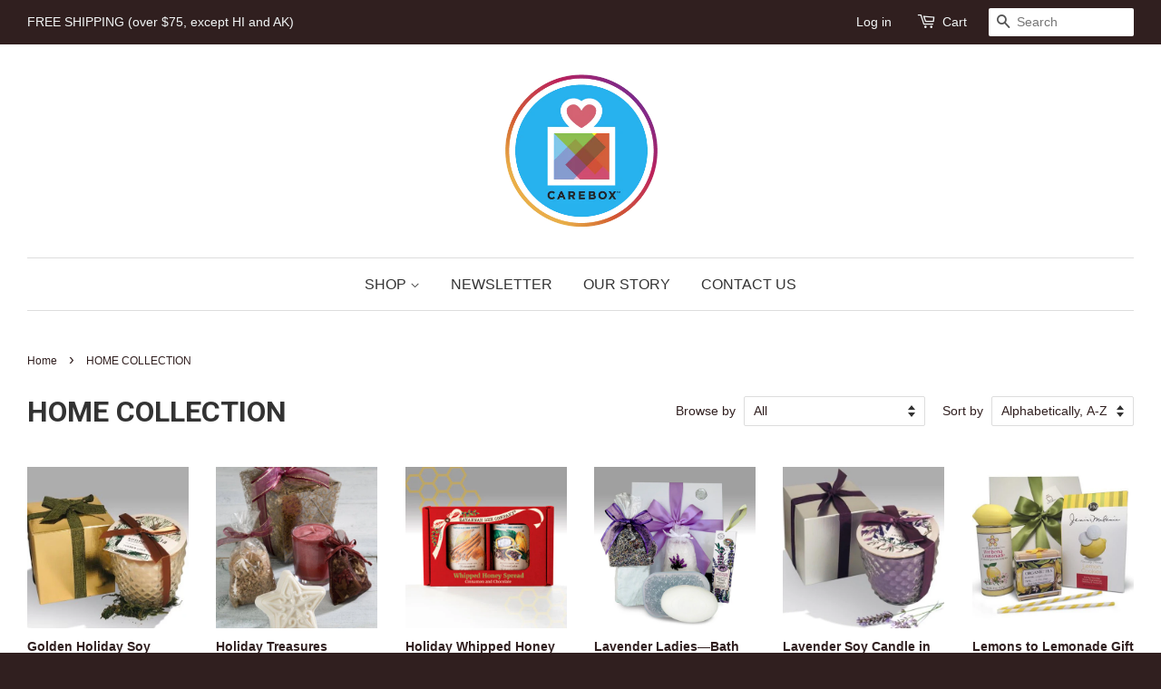

--- FILE ---
content_type: text/html; charset=utf-8
request_url: https://www.carebox.com/collections/home
body_size: 27638
content:
<!doctype html>
<!--[if lt IE 7]><html class="no-js lt-ie9 lt-ie8 lt-ie7" lang="en"> <![endif]-->
<!--[if IE 7]><html class="no-js lt-ie9 lt-ie8" lang="en"> <![endif]-->
<!--[if IE 8]><html class="no-js lt-ie9" lang="en"> <![endif]-->
<!--[if IE 9 ]><html class="ie9 no-js"> <![endif]-->
<!--[if (gt IE 9)|!(IE)]><!--> <html class="no-js"> <!--<![endif]-->
<head>

  <!-- Basic page needs ================================================== -->
  <meta charset="utf-8">
  <meta http-equiv="X-UA-Compatible" content="IE=edge,chrome=1">

  

  <!-- Title and description ================================================== -->
  <title>
  HOME COLLECTION &ndash; CAREBOX
  </title>

  

  <!-- Social meta ================================================== -->
  

  <meta property="og:type" content="website">
  <meta property="og:title" content="HOME COLLECTION">
  <meta property="og:url" content="https://www.carebox.com/collections/home">
  
  <meta property="og:image" content="http://www.carebox.com/cdn/shop/t/1/assets/logo.png?v=110922756358294178081477009768">
  <meta property="og:image:secure_url" content="https://www.carebox.com/cdn/shop/t/1/assets/logo.png?v=110922756358294178081477009768">
  


<meta property="og:site_name" content="CAREBOX">



<meta name="twitter:card" content="summary">






  <!-- Helpers ================================================== -->
  <link rel="canonical" href="https://www.carebox.com/collections/home">
  <meta name="viewport" content="width=device-width,initial-scale=1">
  <meta name="theme-color" content="#301f1f">

  <!-- CSS ================================================== -->
  <link href="//www.carebox.com/cdn/shop/t/1/assets/timber.scss.css?v=37074358931844775101703833606" rel="stylesheet" type="text/css" media="all" />
  <link href="//www.carebox.com/cdn/shop/t/1/assets/theme.scss.css?v=107664115997460676761703833606" rel="stylesheet" type="text/css" media="all" />

  

  
    
    
    <link href="//fonts.googleapis.com/css?family=Roboto:700" rel="stylesheet" type="text/css" media="all" />
  




  <!-- Header hook for plugins ================================================== -->

  <script>window.performance && window.performance.mark && window.performance.mark('shopify.content_for_header.start');</script><meta id="shopify-digital-wallet" name="shopify-digital-wallet" content="/602482/digital_wallets/dialog">
<meta name="shopify-checkout-api-token" content="382ca1db25d5432e0fa67060aab34484">
<meta id="in-context-paypal-metadata" data-shop-id="602482" data-venmo-supported="false" data-environment="production" data-locale="en_US" data-paypal-v4="true" data-currency="USD">
<link rel="alternate" type="application/atom+xml" title="Feed" href="/collections/home.atom" />
<link rel="alternate" type="application/json+oembed" href="https://www.carebox.com/collections/home.oembed">
<script async="async" src="/checkouts/internal/preloads.js?locale=en-US"></script>
<link rel="preconnect" href="https://shop.app" crossorigin="anonymous">
<script async="async" src="https://shop.app/checkouts/internal/preloads.js?locale=en-US&shop_id=602482" crossorigin="anonymous"></script>
<script id="apple-pay-shop-capabilities" type="application/json">{"shopId":602482,"countryCode":"US","currencyCode":"USD","merchantCapabilities":["supports3DS"],"merchantId":"gid:\/\/shopify\/Shop\/602482","merchantName":"CAREBOX","requiredBillingContactFields":["postalAddress","email"],"requiredShippingContactFields":["postalAddress","email"],"shippingType":"shipping","supportedNetworks":["visa","masterCard","amex","discover","elo","jcb"],"total":{"type":"pending","label":"CAREBOX","amount":"1.00"},"shopifyPaymentsEnabled":true,"supportsSubscriptions":true}</script>
<script id="shopify-features" type="application/json">{"accessToken":"382ca1db25d5432e0fa67060aab34484","betas":["rich-media-storefront-analytics"],"domain":"www.carebox.com","predictiveSearch":true,"shopId":602482,"locale":"en"}</script>
<script>var Shopify = Shopify || {};
Shopify.shop = "carebox.myshopify.com";
Shopify.locale = "en";
Shopify.currency = {"active":"USD","rate":"1.0"};
Shopify.country = "US";
Shopify.theme = {"name":"Minimal","id":33022721,"schema_name":null,"schema_version":null,"theme_store_id":380,"role":"main"};
Shopify.theme.handle = "null";
Shopify.theme.style = {"id":null,"handle":null};
Shopify.cdnHost = "www.carebox.com/cdn";
Shopify.routes = Shopify.routes || {};
Shopify.routes.root = "/";</script>
<script type="module">!function(o){(o.Shopify=o.Shopify||{}).modules=!0}(window);</script>
<script>!function(o){function n(){var o=[];function n(){o.push(Array.prototype.slice.apply(arguments))}return n.q=o,n}var t=o.Shopify=o.Shopify||{};t.loadFeatures=n(),t.autoloadFeatures=n()}(window);</script>
<script>
  window.ShopifyPay = window.ShopifyPay || {};
  window.ShopifyPay.apiHost = "shop.app\/pay";
  window.ShopifyPay.redirectState = null;
</script>
<script id="shop-js-analytics" type="application/json">{"pageType":"collection"}</script>
<script defer="defer" async type="module" src="//www.carebox.com/cdn/shopifycloud/shop-js/modules/v2/client.init-shop-cart-sync_BdyHc3Nr.en.esm.js"></script>
<script defer="defer" async type="module" src="//www.carebox.com/cdn/shopifycloud/shop-js/modules/v2/chunk.common_Daul8nwZ.esm.js"></script>
<script type="module">
  await import("//www.carebox.com/cdn/shopifycloud/shop-js/modules/v2/client.init-shop-cart-sync_BdyHc3Nr.en.esm.js");
await import("//www.carebox.com/cdn/shopifycloud/shop-js/modules/v2/chunk.common_Daul8nwZ.esm.js");

  window.Shopify.SignInWithShop?.initShopCartSync?.({"fedCMEnabled":true,"windoidEnabled":true});

</script>
<script>
  window.Shopify = window.Shopify || {};
  if (!window.Shopify.featureAssets) window.Shopify.featureAssets = {};
  window.Shopify.featureAssets['shop-js'] = {"shop-cart-sync":["modules/v2/client.shop-cart-sync_QYOiDySF.en.esm.js","modules/v2/chunk.common_Daul8nwZ.esm.js"],"init-fed-cm":["modules/v2/client.init-fed-cm_DchLp9rc.en.esm.js","modules/v2/chunk.common_Daul8nwZ.esm.js"],"shop-button":["modules/v2/client.shop-button_OV7bAJc5.en.esm.js","modules/v2/chunk.common_Daul8nwZ.esm.js"],"init-windoid":["modules/v2/client.init-windoid_DwxFKQ8e.en.esm.js","modules/v2/chunk.common_Daul8nwZ.esm.js"],"shop-cash-offers":["modules/v2/client.shop-cash-offers_DWtL6Bq3.en.esm.js","modules/v2/chunk.common_Daul8nwZ.esm.js","modules/v2/chunk.modal_CQq8HTM6.esm.js"],"shop-toast-manager":["modules/v2/client.shop-toast-manager_CX9r1SjA.en.esm.js","modules/v2/chunk.common_Daul8nwZ.esm.js"],"init-shop-email-lookup-coordinator":["modules/v2/client.init-shop-email-lookup-coordinator_UhKnw74l.en.esm.js","modules/v2/chunk.common_Daul8nwZ.esm.js"],"pay-button":["modules/v2/client.pay-button_DzxNnLDY.en.esm.js","modules/v2/chunk.common_Daul8nwZ.esm.js"],"avatar":["modules/v2/client.avatar_BTnouDA3.en.esm.js"],"init-shop-cart-sync":["modules/v2/client.init-shop-cart-sync_BdyHc3Nr.en.esm.js","modules/v2/chunk.common_Daul8nwZ.esm.js"],"shop-login-button":["modules/v2/client.shop-login-button_D8B466_1.en.esm.js","modules/v2/chunk.common_Daul8nwZ.esm.js","modules/v2/chunk.modal_CQq8HTM6.esm.js"],"init-customer-accounts-sign-up":["modules/v2/client.init-customer-accounts-sign-up_C8fpPm4i.en.esm.js","modules/v2/client.shop-login-button_D8B466_1.en.esm.js","modules/v2/chunk.common_Daul8nwZ.esm.js","modules/v2/chunk.modal_CQq8HTM6.esm.js"],"init-shop-for-new-customer-accounts":["modules/v2/client.init-shop-for-new-customer-accounts_CVTO0Ztu.en.esm.js","modules/v2/client.shop-login-button_D8B466_1.en.esm.js","modules/v2/chunk.common_Daul8nwZ.esm.js","modules/v2/chunk.modal_CQq8HTM6.esm.js"],"init-customer-accounts":["modules/v2/client.init-customer-accounts_dRgKMfrE.en.esm.js","modules/v2/client.shop-login-button_D8B466_1.en.esm.js","modules/v2/chunk.common_Daul8nwZ.esm.js","modules/v2/chunk.modal_CQq8HTM6.esm.js"],"shop-follow-button":["modules/v2/client.shop-follow-button_CkZpjEct.en.esm.js","modules/v2/chunk.common_Daul8nwZ.esm.js","modules/v2/chunk.modal_CQq8HTM6.esm.js"],"lead-capture":["modules/v2/client.lead-capture_BntHBhfp.en.esm.js","modules/v2/chunk.common_Daul8nwZ.esm.js","modules/v2/chunk.modal_CQq8HTM6.esm.js"],"checkout-modal":["modules/v2/client.checkout-modal_CfxcYbTm.en.esm.js","modules/v2/chunk.common_Daul8nwZ.esm.js","modules/v2/chunk.modal_CQq8HTM6.esm.js"],"shop-login":["modules/v2/client.shop-login_Da4GZ2H6.en.esm.js","modules/v2/chunk.common_Daul8nwZ.esm.js","modules/v2/chunk.modal_CQq8HTM6.esm.js"],"payment-terms":["modules/v2/client.payment-terms_MV4M3zvL.en.esm.js","modules/v2/chunk.common_Daul8nwZ.esm.js","modules/v2/chunk.modal_CQq8HTM6.esm.js"]};
</script>
<script>(function() {
  var isLoaded = false;
  function asyncLoad() {
    if (isLoaded) return;
    isLoaded = true;
    var urls = ["\/\/shopify.privy.com\/widget.js?shop=carebox.myshopify.com"];
    for (var i = 0; i < urls.length; i++) {
      var s = document.createElement('script');
      s.type = 'text/javascript';
      s.async = true;
      s.src = urls[i];
      var x = document.getElementsByTagName('script')[0];
      x.parentNode.insertBefore(s, x);
    }
  };
  if(window.attachEvent) {
    window.attachEvent('onload', asyncLoad);
  } else {
    window.addEventListener('load', asyncLoad, false);
  }
})();</script>
<script id="__st">var __st={"a":602482,"offset":-28800,"reqid":"a3c12387-3174-4c75-8afe-777e2a6c86d5-1768941908","pageurl":"www.carebox.com\/collections\/home","u":"ec061f65a83e","p":"collection","rtyp":"collection","rid":166939975};</script>
<script>window.ShopifyPaypalV4VisibilityTracking = true;</script>
<script id="captcha-bootstrap">!function(){'use strict';const t='contact',e='account',n='new_comment',o=[[t,t],['blogs',n],['comments',n],[t,'customer']],c=[[e,'customer_login'],[e,'guest_login'],[e,'recover_customer_password'],[e,'create_customer']],r=t=>t.map((([t,e])=>`form[action*='/${t}']:not([data-nocaptcha='true']) input[name='form_type'][value='${e}']`)).join(','),a=t=>()=>t?[...document.querySelectorAll(t)].map((t=>t.form)):[];function s(){const t=[...o],e=r(t);return a(e)}const i='password',u='form_key',d=['recaptcha-v3-token','g-recaptcha-response','h-captcha-response',i],f=()=>{try{return window.sessionStorage}catch{return}},m='__shopify_v',_=t=>t.elements[u];function p(t,e,n=!1){try{const o=window.sessionStorage,c=JSON.parse(o.getItem(e)),{data:r}=function(t){const{data:e,action:n}=t;return t[m]||n?{data:e,action:n}:{data:t,action:n}}(c);for(const[e,n]of Object.entries(r))t.elements[e]&&(t.elements[e].value=n);n&&o.removeItem(e)}catch(o){console.error('form repopulation failed',{error:o})}}const l='form_type',E='cptcha';function T(t){t.dataset[E]=!0}const w=window,h=w.document,L='Shopify',v='ce_forms',y='captcha';let A=!1;((t,e)=>{const n=(g='f06e6c50-85a8-45c8-87d0-21a2b65856fe',I='https://cdn.shopify.com/shopifycloud/storefront-forms-hcaptcha/ce_storefront_forms_captcha_hcaptcha.v1.5.2.iife.js',D={infoText:'Protected by hCaptcha',privacyText:'Privacy',termsText:'Terms'},(t,e,n)=>{const o=w[L][v],c=o.bindForm;if(c)return c(t,g,e,D).then(n);var r;o.q.push([[t,g,e,D],n]),r=I,A||(h.body.append(Object.assign(h.createElement('script'),{id:'captcha-provider',async:!0,src:r})),A=!0)});var g,I,D;w[L]=w[L]||{},w[L][v]=w[L][v]||{},w[L][v].q=[],w[L][y]=w[L][y]||{},w[L][y].protect=function(t,e){n(t,void 0,e),T(t)},Object.freeze(w[L][y]),function(t,e,n,w,h,L){const[v,y,A,g]=function(t,e,n){const i=e?o:[],u=t?c:[],d=[...i,...u],f=r(d),m=r(i),_=r(d.filter((([t,e])=>n.includes(e))));return[a(f),a(m),a(_),s()]}(w,h,L),I=t=>{const e=t.target;return e instanceof HTMLFormElement?e:e&&e.form},D=t=>v().includes(t);t.addEventListener('submit',(t=>{const e=I(t);if(!e)return;const n=D(e)&&!e.dataset.hcaptchaBound&&!e.dataset.recaptchaBound,o=_(e),c=g().includes(e)&&(!o||!o.value);(n||c)&&t.preventDefault(),c&&!n&&(function(t){try{if(!f())return;!function(t){const e=f();if(!e)return;const n=_(t);if(!n)return;const o=n.value;o&&e.removeItem(o)}(t);const e=Array.from(Array(32),(()=>Math.random().toString(36)[2])).join('');!function(t,e){_(t)||t.append(Object.assign(document.createElement('input'),{type:'hidden',name:u})),t.elements[u].value=e}(t,e),function(t,e){const n=f();if(!n)return;const o=[...t.querySelectorAll(`input[type='${i}']`)].map((({name:t})=>t)),c=[...d,...o],r={};for(const[a,s]of new FormData(t).entries())c.includes(a)||(r[a]=s);n.setItem(e,JSON.stringify({[m]:1,action:t.action,data:r}))}(t,e)}catch(e){console.error('failed to persist form',e)}}(e),e.submit())}));const S=(t,e)=>{t&&!t.dataset[E]&&(n(t,e.some((e=>e===t))),T(t))};for(const o of['focusin','change'])t.addEventListener(o,(t=>{const e=I(t);D(e)&&S(e,y())}));const B=e.get('form_key'),M=e.get(l),P=B&&M;t.addEventListener('DOMContentLoaded',(()=>{const t=y();if(P)for(const e of t)e.elements[l].value===M&&p(e,B);[...new Set([...A(),...v().filter((t=>'true'===t.dataset.shopifyCaptcha))])].forEach((e=>S(e,t)))}))}(h,new URLSearchParams(w.location.search),n,t,e,['guest_login'])})(!0,!0)}();</script>
<script integrity="sha256-4kQ18oKyAcykRKYeNunJcIwy7WH5gtpwJnB7kiuLZ1E=" data-source-attribution="shopify.loadfeatures" defer="defer" src="//www.carebox.com/cdn/shopifycloud/storefront/assets/storefront/load_feature-a0a9edcb.js" crossorigin="anonymous"></script>
<script crossorigin="anonymous" defer="defer" src="//www.carebox.com/cdn/shopifycloud/storefront/assets/shopify_pay/storefront-65b4c6d7.js?v=20250812"></script>
<script data-source-attribution="shopify.dynamic_checkout.dynamic.init">var Shopify=Shopify||{};Shopify.PaymentButton=Shopify.PaymentButton||{isStorefrontPortableWallets:!0,init:function(){window.Shopify.PaymentButton.init=function(){};var t=document.createElement("script");t.src="https://www.carebox.com/cdn/shopifycloud/portable-wallets/latest/portable-wallets.en.js",t.type="module",document.head.appendChild(t)}};
</script>
<script data-source-attribution="shopify.dynamic_checkout.buyer_consent">
  function portableWalletsHideBuyerConsent(e){var t=document.getElementById("shopify-buyer-consent"),n=document.getElementById("shopify-subscription-policy-button");t&&n&&(t.classList.add("hidden"),t.setAttribute("aria-hidden","true"),n.removeEventListener("click",e))}function portableWalletsShowBuyerConsent(e){var t=document.getElementById("shopify-buyer-consent"),n=document.getElementById("shopify-subscription-policy-button");t&&n&&(t.classList.remove("hidden"),t.removeAttribute("aria-hidden"),n.addEventListener("click",e))}window.Shopify?.PaymentButton&&(window.Shopify.PaymentButton.hideBuyerConsent=portableWalletsHideBuyerConsent,window.Shopify.PaymentButton.showBuyerConsent=portableWalletsShowBuyerConsent);
</script>
<script data-source-attribution="shopify.dynamic_checkout.cart.bootstrap">document.addEventListener("DOMContentLoaded",(function(){function t(){return document.querySelector("shopify-accelerated-checkout-cart, shopify-accelerated-checkout")}if(t())Shopify.PaymentButton.init();else{new MutationObserver((function(e,n){t()&&(Shopify.PaymentButton.init(),n.disconnect())})).observe(document.body,{childList:!0,subtree:!0})}}));
</script>
<link id="shopify-accelerated-checkout-styles" rel="stylesheet" media="screen" href="https://www.carebox.com/cdn/shopifycloud/portable-wallets/latest/accelerated-checkout-backwards-compat.css" crossorigin="anonymous">
<style id="shopify-accelerated-checkout-cart">
        #shopify-buyer-consent {
  margin-top: 1em;
  display: inline-block;
  width: 100%;
}

#shopify-buyer-consent.hidden {
  display: none;
}

#shopify-subscription-policy-button {
  background: none;
  border: none;
  padding: 0;
  text-decoration: underline;
  font-size: inherit;
  cursor: pointer;
}

#shopify-subscription-policy-button::before {
  box-shadow: none;
}

      </style>

<script>window.performance && window.performance.mark && window.performance.mark('shopify.content_for_header.end');</script>

  

<!--[if lt IE 9]>
<script src="//cdnjs.cloudflare.com/ajax/libs/html5shiv/3.7.2/html5shiv.min.js" type="text/javascript"></script>
<script src="//www.carebox.com/cdn/shop/t/1/assets/respond.min.js?v=52248677837542619231444061253" type="text/javascript"></script>
<link href="//www.carebox.com/cdn/shop/t/1/assets/respond-proxy.html" id="respond-proxy" rel="respond-proxy" />
<link href="//www.carebox.com/search?q=d79c0767448e5a64dc1202bbd8f89867" id="respond-redirect" rel="respond-redirect" />
<script src="//www.carebox.com/search?q=d79c0767448e5a64dc1202bbd8f89867" type="text/javascript"></script>
<![endif]-->



  <script src="//ajax.googleapis.com/ajax/libs/jquery/1.11.0/jquery.min.js" type="text/javascript"></script>
  <script src="//www.carebox.com/cdn/shop/t/1/assets/modernizr.min.js?v=26620055551102246001444061253" type="text/javascript"></script>

  
  

<!-- Added by Luminate Commerce Central. DO NOT REMOVE/EDIT -->
<meta name="google-site-verification" content="rHkFh_U7p5fLQMxHheVP5lBbax4M93dCOQp5GdA5o6M" />
<script type="text/javascript">
(function (d, w) {
  var x = d.getElementsByTagName('SCRIPT')[0], g = d.createElement('SCRIPT'); 
  g.type = 'text/javascript';
  g.async = true;
  g.src = ('https:' == d.location.protocol ? 'https://ssl' : 'http://www') + '.google-analytics.com/ga.js';
  x.parentNode.insertBefore(g, x);
}(document, window));
</script>
<!-- End of addition by Luminate Commerce Central. DO NOT REMOVE/EDIT -->
<!-- BEGIN app block: shopify://apps/judge-me-reviews/blocks/judgeme_core/61ccd3b1-a9f2-4160-9fe9-4fec8413e5d8 --><!-- Start of Judge.me Core -->






<link rel="dns-prefetch" href="https://cdnwidget.judge.me">
<link rel="dns-prefetch" href="https://cdn.judge.me">
<link rel="dns-prefetch" href="https://cdn1.judge.me">
<link rel="dns-prefetch" href="https://api.judge.me">

<script data-cfasync='false' class='jdgm-settings-script'>window.jdgmSettings={"pagination":5,"disable_web_reviews":false,"badge_no_review_text":"No reviews","badge_n_reviews_text":"{{ n }} review/reviews","hide_badge_preview_if_no_reviews":true,"badge_hide_text":false,"enforce_center_preview_badge":false,"widget_title":"Customer Reviews","widget_open_form_text":"Write a review","widget_close_form_text":"Cancel review","widget_refresh_page_text":"Refresh page","widget_summary_text":"Based on {{ number_of_reviews }} review/reviews","widget_no_review_text":"Be the first to write a review","widget_name_field_text":"Display name","widget_verified_name_field_text":"Verified Name (public)","widget_name_placeholder_text":"Display name","widget_required_field_error_text":"This field is required.","widget_email_field_text":"Email address","widget_verified_email_field_text":"Verified Email (private, can not be edited)","widget_email_placeholder_text":"Your email address","widget_email_field_error_text":"Please enter a valid email address.","widget_rating_field_text":"Rating","widget_review_title_field_text":"Review Title","widget_review_title_placeholder_text":"Give your review a title","widget_review_body_field_text":"Review content","widget_review_body_placeholder_text":"Start writing here...","widget_pictures_field_text":"Picture/Video (optional)","widget_submit_review_text":"Submit Review","widget_submit_verified_review_text":"Submit Verified Review","widget_submit_success_msg_with_auto_publish":"Thank you! Please refresh the page in a few moments to see your review. You can remove or edit your review by logging into \u003ca href='https://judge.me/login' target='_blank' rel='nofollow noopener'\u003eJudge.me\u003c/a\u003e","widget_submit_success_msg_no_auto_publish":"Thank you! Your review will be published as soon as it is approved by the shop admin. You can remove or edit your review by logging into \u003ca href='https://judge.me/login' target='_blank' rel='nofollow noopener'\u003eJudge.me\u003c/a\u003e","widget_show_default_reviews_out_of_total_text":"Showing {{ n_reviews_shown }} out of {{ n_reviews }} reviews.","widget_show_all_link_text":"Show all","widget_show_less_link_text":"Show less","widget_author_said_text":"{{ reviewer_name }} said:","widget_days_text":"{{ n }} days ago","widget_weeks_text":"{{ n }} week/weeks ago","widget_months_text":"{{ n }} month/months ago","widget_years_text":"{{ n }} year/years ago","widget_yesterday_text":"Yesterday","widget_today_text":"Today","widget_replied_text":"\u003e\u003e {{ shop_name }} replied:","widget_read_more_text":"Read more","widget_reviewer_name_as_initial":"","widget_rating_filter_color":"#fbcd0a","widget_rating_filter_see_all_text":"See all reviews","widget_sorting_most_recent_text":"Most Recent","widget_sorting_highest_rating_text":"Highest Rating","widget_sorting_lowest_rating_text":"Lowest Rating","widget_sorting_with_pictures_text":"Only Pictures","widget_sorting_most_helpful_text":"Most Helpful","widget_open_question_form_text":"Ask a question","widget_reviews_subtab_text":"Reviews","widget_questions_subtab_text":"Questions","widget_question_label_text":"Question","widget_answer_label_text":"Answer","widget_question_placeholder_text":"Write your question here","widget_submit_question_text":"Submit Question","widget_question_submit_success_text":"Thank you for your question! We will notify you once it gets answered.","verified_badge_text":"Verified","verified_badge_bg_color":"","verified_badge_text_color":"","verified_badge_placement":"left-of-reviewer-name","widget_review_max_height":"","widget_hide_border":false,"widget_social_share":false,"widget_thumb":false,"widget_review_location_show":false,"widget_location_format":"","all_reviews_include_out_of_store_products":true,"all_reviews_out_of_store_text":"(out of store)","all_reviews_pagination":100,"all_reviews_product_name_prefix_text":"about","enable_review_pictures":true,"enable_question_anwser":false,"widget_theme":"default","review_date_format":"mm/dd/yyyy","default_sort_method":"most-recent","widget_product_reviews_subtab_text":"Product Reviews","widget_shop_reviews_subtab_text":"Shop Reviews","widget_other_products_reviews_text":"Reviews for other products","widget_store_reviews_subtab_text":"Store reviews","widget_no_store_reviews_text":"This store hasn't received any reviews yet","widget_web_restriction_product_reviews_text":"This product hasn't received any reviews yet","widget_no_items_text":"No items found","widget_show_more_text":"Show more","widget_write_a_store_review_text":"Write a Store Review","widget_other_languages_heading":"Reviews in Other Languages","widget_translate_review_text":"Translate review to {{ language }}","widget_translating_review_text":"Translating...","widget_show_original_translation_text":"Show original ({{ language }})","widget_translate_review_failed_text":"Review couldn't be translated.","widget_translate_review_retry_text":"Retry","widget_translate_review_try_again_later_text":"Try again later","show_product_url_for_grouped_product":false,"widget_sorting_pictures_first_text":"Pictures First","show_pictures_on_all_rev_page_mobile":false,"show_pictures_on_all_rev_page_desktop":false,"floating_tab_hide_mobile_install_preference":false,"floating_tab_button_name":"★ Reviews","floating_tab_title":"Let customers speak for us","floating_tab_button_color":"","floating_tab_button_background_color":"","floating_tab_url":"","floating_tab_url_enabled":false,"floating_tab_tab_style":"text","all_reviews_text_badge_text":"Customers rate us {{ shop.metafields.judgeme.all_reviews_rating | round: 1 }}/5 based on {{ shop.metafields.judgeme.all_reviews_count }} reviews.","all_reviews_text_badge_text_branded_style":"{{ shop.metafields.judgeme.all_reviews_rating | round: 1 }} out of 5 stars based on {{ shop.metafields.judgeme.all_reviews_count }} reviews","is_all_reviews_text_badge_a_link":false,"show_stars_for_all_reviews_text_badge":false,"all_reviews_text_badge_url":"","all_reviews_text_style":"branded","all_reviews_text_color_style":"judgeme_brand_color","all_reviews_text_color":"#108474","all_reviews_text_show_jm_brand":true,"featured_carousel_show_header":true,"featured_carousel_title":"Let customers speak for us","testimonials_carousel_title":"Customers are saying","videos_carousel_title":"Real customer stories","cards_carousel_title":"Customers are saying","featured_carousel_count_text":"from {{ n }} reviews","featured_carousel_add_link_to_all_reviews_page":false,"featured_carousel_url":"","featured_carousel_show_images":true,"featured_carousel_autoslide_interval":5,"featured_carousel_arrows_on_the_sides":false,"featured_carousel_height":250,"featured_carousel_width":80,"featured_carousel_image_size":0,"featured_carousel_image_height":250,"featured_carousel_arrow_color":"#eeeeee","verified_count_badge_style":"branded","verified_count_badge_orientation":"horizontal","verified_count_badge_color_style":"judgeme_brand_color","verified_count_badge_color":"#108474","is_verified_count_badge_a_link":false,"verified_count_badge_url":"","verified_count_badge_show_jm_brand":true,"widget_rating_preset_default":5,"widget_first_sub_tab":"product-reviews","widget_show_histogram":true,"widget_histogram_use_custom_color":false,"widget_pagination_use_custom_color":false,"widget_star_use_custom_color":false,"widget_verified_badge_use_custom_color":false,"widget_write_review_use_custom_color":false,"picture_reminder_submit_button":"Upload Pictures","enable_review_videos":false,"mute_video_by_default":false,"widget_sorting_videos_first_text":"Videos First","widget_review_pending_text":"Pending","featured_carousel_items_for_large_screen":3,"social_share_options_order":"Facebook,Twitter","remove_microdata_snippet":false,"disable_json_ld":false,"enable_json_ld_products":false,"preview_badge_show_question_text":false,"preview_badge_no_question_text":"No questions","preview_badge_n_question_text":"{{ number_of_questions }} question/questions","qa_badge_show_icon":false,"qa_badge_position":"same-row","remove_judgeme_branding":false,"widget_add_search_bar":false,"widget_search_bar_placeholder":"Search","widget_sorting_verified_only_text":"Verified only","featured_carousel_theme":"default","featured_carousel_show_rating":true,"featured_carousel_show_title":true,"featured_carousel_show_body":true,"featured_carousel_show_date":false,"featured_carousel_show_reviewer":true,"featured_carousel_show_product":false,"featured_carousel_header_background_color":"#108474","featured_carousel_header_text_color":"#ffffff","featured_carousel_name_product_separator":"reviewed","featured_carousel_full_star_background":"#108474","featured_carousel_empty_star_background":"#dadada","featured_carousel_vertical_theme_background":"#f9fafb","featured_carousel_verified_badge_enable":true,"featured_carousel_verified_badge_color":"#108474","featured_carousel_border_style":"round","featured_carousel_review_line_length_limit":3,"featured_carousel_more_reviews_button_text":"Read more reviews","featured_carousel_view_product_button_text":"View product","all_reviews_page_load_reviews_on":"scroll","all_reviews_page_load_more_text":"Load More Reviews","disable_fb_tab_reviews":false,"enable_ajax_cdn_cache":false,"widget_advanced_speed_features":5,"widget_public_name_text":"displayed publicly like","default_reviewer_name":"John Smith","default_reviewer_name_has_non_latin":true,"widget_reviewer_anonymous":"Anonymous","medals_widget_title":"Judge.me Review Medals","medals_widget_background_color":"#f9fafb","medals_widget_position":"footer_all_pages","medals_widget_border_color":"#f9fafb","medals_widget_verified_text_position":"left","medals_widget_use_monochromatic_version":false,"medals_widget_elements_color":"#108474","show_reviewer_avatar":true,"widget_invalid_yt_video_url_error_text":"Not a YouTube video URL","widget_max_length_field_error_text":"Please enter no more than {0} characters.","widget_show_country_flag":false,"widget_show_collected_via_shop_app":true,"widget_verified_by_shop_badge_style":"light","widget_verified_by_shop_text":"Verified by Shop","widget_show_photo_gallery":false,"widget_load_with_code_splitting":true,"widget_ugc_install_preference":false,"widget_ugc_title":"Made by us, Shared by you","widget_ugc_subtitle":"Tag us to see your picture featured in our page","widget_ugc_arrows_color":"#ffffff","widget_ugc_primary_button_text":"Buy Now","widget_ugc_primary_button_background_color":"#108474","widget_ugc_primary_button_text_color":"#ffffff","widget_ugc_primary_button_border_width":"0","widget_ugc_primary_button_border_style":"none","widget_ugc_primary_button_border_color":"#108474","widget_ugc_primary_button_border_radius":"25","widget_ugc_secondary_button_text":"Load More","widget_ugc_secondary_button_background_color":"#ffffff","widget_ugc_secondary_button_text_color":"#108474","widget_ugc_secondary_button_border_width":"2","widget_ugc_secondary_button_border_style":"solid","widget_ugc_secondary_button_border_color":"#108474","widget_ugc_secondary_button_border_radius":"25","widget_ugc_reviews_button_text":"View Reviews","widget_ugc_reviews_button_background_color":"#ffffff","widget_ugc_reviews_button_text_color":"#108474","widget_ugc_reviews_button_border_width":"2","widget_ugc_reviews_button_border_style":"solid","widget_ugc_reviews_button_border_color":"#108474","widget_ugc_reviews_button_border_radius":"25","widget_ugc_reviews_button_link_to":"judgeme-reviews-page","widget_ugc_show_post_date":true,"widget_ugc_max_width":"800","widget_rating_metafield_value_type":true,"widget_primary_color":"#C54C80","widget_enable_secondary_color":false,"widget_secondary_color":"#edf5f5","widget_summary_average_rating_text":"{{ average_rating }} out of 5","widget_media_grid_title":"Customer photos \u0026 videos","widget_media_grid_see_more_text":"See more","widget_round_style":false,"widget_show_product_medals":true,"widget_verified_by_judgeme_text":"Verified by Judge.me","widget_show_store_medals":true,"widget_verified_by_judgeme_text_in_store_medals":"Verified by Judge.me","widget_media_field_exceed_quantity_message":"Sorry, we can only accept {{ max_media }} for one review.","widget_media_field_exceed_limit_message":"{{ file_name }} is too large, please select a {{ media_type }} less than {{ size_limit }}MB.","widget_review_submitted_text":"Review Submitted!","widget_question_submitted_text":"Question Submitted!","widget_close_form_text_question":"Cancel","widget_write_your_answer_here_text":"Write your answer here","widget_enabled_branded_link":true,"widget_show_collected_by_judgeme":true,"widget_reviewer_name_color":"","widget_write_review_text_color":"","widget_write_review_bg_color":"","widget_collected_by_judgeme_text":"collected by Judge.me","widget_pagination_type":"standard","widget_load_more_text":"Load More","widget_load_more_color":"#108474","widget_full_review_text":"Full Review","widget_read_more_reviews_text":"Read More Reviews","widget_read_questions_text":"Read Questions","widget_questions_and_answers_text":"Questions \u0026 Answers","widget_verified_by_text":"Verified by","widget_verified_text":"Verified","widget_number_of_reviews_text":"{{ number_of_reviews }} reviews","widget_back_button_text":"Back","widget_next_button_text":"Next","widget_custom_forms_filter_button":"Filters","custom_forms_style":"horizontal","widget_show_review_information":false,"how_reviews_are_collected":"How reviews are collected?","widget_show_review_keywords":false,"widget_gdpr_statement":"How we use your data: We'll only contact you about the review you left, and only if necessary. By submitting your review, you agree to Judge.me's \u003ca href='https://judge.me/terms' target='_blank' rel='nofollow noopener'\u003eterms\u003c/a\u003e, \u003ca href='https://judge.me/privacy' target='_blank' rel='nofollow noopener'\u003eprivacy\u003c/a\u003e and \u003ca href='https://judge.me/content-policy' target='_blank' rel='nofollow noopener'\u003econtent\u003c/a\u003e policies.","widget_multilingual_sorting_enabled":false,"widget_translate_review_content_enabled":false,"widget_translate_review_content_method":"manual","popup_widget_review_selection":"automatically_with_pictures","popup_widget_round_border_style":true,"popup_widget_show_title":true,"popup_widget_show_body":true,"popup_widget_show_reviewer":false,"popup_widget_show_product":true,"popup_widget_show_pictures":true,"popup_widget_use_review_picture":true,"popup_widget_show_on_home_page":true,"popup_widget_show_on_product_page":true,"popup_widget_show_on_collection_page":true,"popup_widget_show_on_cart_page":true,"popup_widget_position":"bottom_left","popup_widget_first_review_delay":5,"popup_widget_duration":5,"popup_widget_interval":5,"popup_widget_review_count":5,"popup_widget_hide_on_mobile":true,"review_snippet_widget_round_border_style":true,"review_snippet_widget_card_color":"#FFFFFF","review_snippet_widget_slider_arrows_background_color":"#FFFFFF","review_snippet_widget_slider_arrows_color":"#000000","review_snippet_widget_star_color":"#108474","show_product_variant":false,"all_reviews_product_variant_label_text":"Variant: ","widget_show_verified_branding":true,"widget_ai_summary_title":"Customers say","widget_ai_summary_disclaimer":"AI-powered review summary based on recent customer reviews","widget_show_ai_summary":false,"widget_show_ai_summary_bg":false,"widget_show_review_title_input":true,"redirect_reviewers_invited_via_email":"review_widget","request_store_review_after_product_review":false,"request_review_other_products_in_order":false,"review_form_color_scheme":"default","review_form_corner_style":"square","review_form_star_color":{},"review_form_text_color":"#333333","review_form_background_color":"#ffffff","review_form_field_background_color":"#fafafa","review_form_button_color":{},"review_form_button_text_color":"#ffffff","review_form_modal_overlay_color":"#000000","review_content_screen_title_text":"How would you rate this product?","review_content_introduction_text":"We would love it if you would share a bit about your experience.","store_review_form_title_text":"How would you rate this store?","store_review_form_introduction_text":"We would love it if you would share a bit about your experience.","show_review_guidance_text":true,"one_star_review_guidance_text":"Poor","five_star_review_guidance_text":"Great","customer_information_screen_title_text":"About you","customer_information_introduction_text":"Please tell us more about you.","custom_questions_screen_title_text":"Your experience in more detail","custom_questions_introduction_text":"Here are a few questions to help us understand more about your experience.","review_submitted_screen_title_text":"Thanks for your review!","review_submitted_screen_thank_you_text":"We are processing it and it will appear on the store soon.","review_submitted_screen_email_verification_text":"Please confirm your email by clicking the link we just sent you. This helps us keep reviews authentic.","review_submitted_request_store_review_text":"Would you like to share your experience of shopping with us?","review_submitted_review_other_products_text":"Would you like to review these products?","store_review_screen_title_text":"Would you like to share your experience of shopping with us?","store_review_introduction_text":"We value your feedback and use it to improve. Please share any thoughts or suggestions you have.","reviewer_media_screen_title_picture_text":"Share a picture","reviewer_media_introduction_picture_text":"Upload a photo to support your review.","reviewer_media_screen_title_video_text":"Share a video","reviewer_media_introduction_video_text":"Upload a video to support your review.","reviewer_media_screen_title_picture_or_video_text":"Share a picture or video","reviewer_media_introduction_picture_or_video_text":"Upload a photo or video to support your review.","reviewer_media_youtube_url_text":"Paste your Youtube URL here","advanced_settings_next_step_button_text":"Next","advanced_settings_close_review_button_text":"Close","modal_write_review_flow":false,"write_review_flow_required_text":"Required","write_review_flow_privacy_message_text":"We respect your privacy.","write_review_flow_anonymous_text":"Post review as anonymous","write_review_flow_visibility_text":"This won't be visible to other customers.","write_review_flow_multiple_selection_help_text":"Select as many as you like","write_review_flow_single_selection_help_text":"Select one option","write_review_flow_required_field_error_text":"This field is required","write_review_flow_invalid_email_error_text":"Please enter a valid email address","write_review_flow_max_length_error_text":"Max. {{ max_length }} characters.","write_review_flow_media_upload_text":"\u003cb\u003eClick to upload\u003c/b\u003e or drag and drop","write_review_flow_gdpr_statement":"We'll only contact you about your review if necessary. By submitting your review, you agree to our \u003ca href='https://judge.me/terms' target='_blank' rel='nofollow noopener'\u003eterms and conditions\u003c/a\u003e and \u003ca href='https://judge.me/privacy' target='_blank' rel='nofollow noopener'\u003eprivacy policy\u003c/a\u003e.","rating_only_reviews_enabled":false,"show_negative_reviews_help_screen":false,"new_review_flow_help_screen_rating_threshold":3,"negative_review_resolution_screen_title_text":"Tell us more","negative_review_resolution_text":"Your experience matters to us. If there were issues with your purchase, we're here to help. Feel free to reach out to us, we'd love the opportunity to make things right.","negative_review_resolution_button_text":"Contact us","negative_review_resolution_proceed_with_review_text":"Leave a review","negative_review_resolution_subject":"Issue with purchase from {{ shop_name }}.{{ order_name }}","preview_badge_collection_page_install_status":false,"widget_review_custom_css":"","preview_badge_custom_css":"","preview_badge_stars_count":"5-stars","featured_carousel_custom_css":"","floating_tab_custom_css":"","all_reviews_widget_custom_css":"","medals_widget_custom_css":"","verified_badge_custom_css":"","all_reviews_text_custom_css":"","transparency_badges_collected_via_store_invite":false,"transparency_badges_from_another_provider":false,"transparency_badges_collected_from_store_visitor":false,"transparency_badges_collected_by_verified_review_provider":false,"transparency_badges_earned_reward":false,"transparency_badges_collected_via_store_invite_text":"Review collected via store invitation","transparency_badges_from_another_provider_text":"Review collected from another provider","transparency_badges_collected_from_store_visitor_text":"Review collected from a store visitor","transparency_badges_written_in_google_text":"Review written in Google","transparency_badges_written_in_etsy_text":"Review written in Etsy","transparency_badges_written_in_shop_app_text":"Review written in Shop App","transparency_badges_earned_reward_text":"Review earned a reward for future purchase","product_review_widget_per_page":10,"widget_store_review_label_text":"Review about the store","checkout_comment_extension_title_on_product_page":"Customer Comments","checkout_comment_extension_num_latest_comment_show":5,"checkout_comment_extension_format":"name_and_timestamp","checkout_comment_customer_name":"last_initial","checkout_comment_comment_notification":true,"preview_badge_collection_page_install_preference":false,"preview_badge_home_page_install_preference":false,"preview_badge_product_page_install_preference":false,"review_widget_install_preference":"","review_carousel_install_preference":false,"floating_reviews_tab_install_preference":"none","verified_reviews_count_badge_install_preference":false,"all_reviews_text_install_preference":false,"review_widget_best_location":false,"judgeme_medals_install_preference":false,"review_widget_revamp_enabled":false,"review_widget_qna_enabled":false,"review_widget_header_theme":"minimal","review_widget_widget_title_enabled":true,"review_widget_header_text_size":"medium","review_widget_header_text_weight":"regular","review_widget_average_rating_style":"compact","review_widget_bar_chart_enabled":true,"review_widget_bar_chart_type":"numbers","review_widget_bar_chart_style":"standard","review_widget_expanded_media_gallery_enabled":false,"review_widget_reviews_section_theme":"standard","review_widget_image_style":"thumbnails","review_widget_review_image_ratio":"square","review_widget_stars_size":"medium","review_widget_verified_badge":"standard_text","review_widget_review_title_text_size":"medium","review_widget_review_text_size":"medium","review_widget_review_text_length":"medium","review_widget_number_of_columns_desktop":3,"review_widget_carousel_transition_speed":5,"review_widget_custom_questions_answers_display":"always","review_widget_button_text_color":"#FFFFFF","review_widget_text_color":"#000000","review_widget_lighter_text_color":"#7B7B7B","review_widget_corner_styling":"soft","review_widget_review_word_singular":"review","review_widget_review_word_plural":"reviews","review_widget_voting_label":"Helpful?","review_widget_shop_reply_label":"Reply from {{ shop_name }}:","review_widget_filters_title":"Filters","qna_widget_question_word_singular":"Question","qna_widget_question_word_plural":"Questions","qna_widget_answer_reply_label":"Answer from {{ answerer_name }}:","qna_content_screen_title_text":"Ask a question about this product","qna_widget_question_required_field_error_text":"Please enter your question.","qna_widget_flow_gdpr_statement":"We'll only contact you about your question if necessary. By submitting your question, you agree to our \u003ca href='https://judge.me/terms' target='_blank' rel='nofollow noopener'\u003eterms and conditions\u003c/a\u003e and \u003ca href='https://judge.me/privacy' target='_blank' rel='nofollow noopener'\u003eprivacy policy\u003c/a\u003e.","qna_widget_question_submitted_text":"Thanks for your question!","qna_widget_close_form_text_question":"Close","qna_widget_question_submit_success_text":"We’ll notify you by email when your question is answered.","all_reviews_widget_v2025_enabled":false,"all_reviews_widget_v2025_header_theme":"default","all_reviews_widget_v2025_widget_title_enabled":true,"all_reviews_widget_v2025_header_text_size":"medium","all_reviews_widget_v2025_header_text_weight":"regular","all_reviews_widget_v2025_average_rating_style":"compact","all_reviews_widget_v2025_bar_chart_enabled":true,"all_reviews_widget_v2025_bar_chart_type":"numbers","all_reviews_widget_v2025_bar_chart_style":"standard","all_reviews_widget_v2025_expanded_media_gallery_enabled":false,"all_reviews_widget_v2025_show_store_medals":true,"all_reviews_widget_v2025_show_photo_gallery":true,"all_reviews_widget_v2025_show_review_keywords":false,"all_reviews_widget_v2025_show_ai_summary":false,"all_reviews_widget_v2025_show_ai_summary_bg":false,"all_reviews_widget_v2025_add_search_bar":false,"all_reviews_widget_v2025_default_sort_method":"most-recent","all_reviews_widget_v2025_reviews_per_page":10,"all_reviews_widget_v2025_reviews_section_theme":"default","all_reviews_widget_v2025_image_style":"thumbnails","all_reviews_widget_v2025_review_image_ratio":"square","all_reviews_widget_v2025_stars_size":"medium","all_reviews_widget_v2025_verified_badge":"bold_badge","all_reviews_widget_v2025_review_title_text_size":"medium","all_reviews_widget_v2025_review_text_size":"medium","all_reviews_widget_v2025_review_text_length":"medium","all_reviews_widget_v2025_number_of_columns_desktop":3,"all_reviews_widget_v2025_carousel_transition_speed":5,"all_reviews_widget_v2025_custom_questions_answers_display":"always","all_reviews_widget_v2025_show_product_variant":false,"all_reviews_widget_v2025_show_reviewer_avatar":true,"all_reviews_widget_v2025_reviewer_name_as_initial":"","all_reviews_widget_v2025_review_location_show":false,"all_reviews_widget_v2025_location_format":"","all_reviews_widget_v2025_show_country_flag":false,"all_reviews_widget_v2025_verified_by_shop_badge_style":"light","all_reviews_widget_v2025_social_share":false,"all_reviews_widget_v2025_social_share_options_order":"Facebook,Twitter,LinkedIn,Pinterest","all_reviews_widget_v2025_pagination_type":"standard","all_reviews_widget_v2025_button_text_color":"#FFFFFF","all_reviews_widget_v2025_text_color":"#000000","all_reviews_widget_v2025_lighter_text_color":"#7B7B7B","all_reviews_widget_v2025_corner_styling":"soft","all_reviews_widget_v2025_title":"Customer reviews","all_reviews_widget_v2025_ai_summary_title":"Customers say about this store","all_reviews_widget_v2025_no_review_text":"Be the first to write a review","platform":"shopify","branding_url":"https://app.judge.me/reviews","branding_text":"Powered by Judge.me","locale":"en","reply_name":"CAREBOX","widget_version":"3.0","footer":true,"autopublish":true,"review_dates":true,"enable_custom_form":false,"shop_locale":"en","enable_multi_locales_translations":false,"show_review_title_input":true,"review_verification_email_status":"always","can_be_branded":false,"reply_name_text":"CAREBOX"};</script> <style class='jdgm-settings-style'>.jdgm-xx{left:0}:root{--jdgm-primary-color: #C54C80;--jdgm-secondary-color: rgba(197,76,128,0.1);--jdgm-star-color: #C54C80;--jdgm-write-review-text-color: white;--jdgm-write-review-bg-color: #C54C80;--jdgm-paginate-color: #C54C80;--jdgm-border-radius: 0;--jdgm-reviewer-name-color: #C54C80}.jdgm-histogram__bar-content{background-color:#C54C80}.jdgm-rev[data-verified-buyer=true] .jdgm-rev__icon.jdgm-rev__icon:after,.jdgm-rev__buyer-badge.jdgm-rev__buyer-badge{color:white;background-color:#C54C80}.jdgm-review-widget--small .jdgm-gallery.jdgm-gallery .jdgm-gallery__thumbnail-link:nth-child(8) .jdgm-gallery__thumbnail-wrapper.jdgm-gallery__thumbnail-wrapper:before{content:"See more"}@media only screen and (min-width: 768px){.jdgm-gallery.jdgm-gallery .jdgm-gallery__thumbnail-link:nth-child(8) .jdgm-gallery__thumbnail-wrapper.jdgm-gallery__thumbnail-wrapper:before{content:"See more"}}.jdgm-prev-badge[data-average-rating='0.00']{display:none !important}.jdgm-author-all-initials{display:none !important}.jdgm-author-last-initial{display:none !important}.jdgm-rev-widg__title{visibility:hidden}.jdgm-rev-widg__summary-text{visibility:hidden}.jdgm-prev-badge__text{visibility:hidden}.jdgm-rev__prod-link-prefix:before{content:'about'}.jdgm-rev__variant-label:before{content:'Variant: '}.jdgm-rev__out-of-store-text:before{content:'(out of store)'}@media only screen and (min-width: 768px){.jdgm-rev__pics .jdgm-rev_all-rev-page-picture-separator,.jdgm-rev__pics .jdgm-rev__product-picture{display:none}}@media only screen and (max-width: 768px){.jdgm-rev__pics .jdgm-rev_all-rev-page-picture-separator,.jdgm-rev__pics .jdgm-rev__product-picture{display:none}}.jdgm-preview-badge[data-template="product"]{display:none !important}.jdgm-preview-badge[data-template="collection"]{display:none !important}.jdgm-preview-badge[data-template="index"]{display:none !important}.jdgm-review-widget[data-from-snippet="true"]{display:none !important}.jdgm-verified-count-badget[data-from-snippet="true"]{display:none !important}.jdgm-carousel-wrapper[data-from-snippet="true"]{display:none !important}.jdgm-all-reviews-text[data-from-snippet="true"]{display:none !important}.jdgm-medals-section[data-from-snippet="true"]{display:none !important}.jdgm-ugc-media-wrapper[data-from-snippet="true"]{display:none !important}.jdgm-rev__transparency-badge[data-badge-type="review_collected_via_store_invitation"]{display:none !important}.jdgm-rev__transparency-badge[data-badge-type="review_collected_from_another_provider"]{display:none !important}.jdgm-rev__transparency-badge[data-badge-type="review_collected_from_store_visitor"]{display:none !important}.jdgm-rev__transparency-badge[data-badge-type="review_written_in_etsy"]{display:none !important}.jdgm-rev__transparency-badge[data-badge-type="review_written_in_google_business"]{display:none !important}.jdgm-rev__transparency-badge[data-badge-type="review_written_in_shop_app"]{display:none !important}.jdgm-rev__transparency-badge[data-badge-type="review_earned_for_future_purchase"]{display:none !important}.jdgm-review-snippet-widget .jdgm-rev-snippet-widget__cards-container .jdgm-rev-snippet-card{border-radius:8px;background:#fff}.jdgm-review-snippet-widget .jdgm-rev-snippet-widget__cards-container .jdgm-rev-snippet-card__rev-rating .jdgm-star{color:#108474}.jdgm-review-snippet-widget .jdgm-rev-snippet-widget__prev-btn,.jdgm-review-snippet-widget .jdgm-rev-snippet-widget__next-btn{border-radius:50%;background:#fff}.jdgm-review-snippet-widget .jdgm-rev-snippet-widget__prev-btn>svg,.jdgm-review-snippet-widget .jdgm-rev-snippet-widget__next-btn>svg{fill:#000}.jdgm-full-rev-modal.rev-snippet-widget .jm-mfp-container .jm-mfp-content,.jdgm-full-rev-modal.rev-snippet-widget .jm-mfp-container .jdgm-full-rev__icon,.jdgm-full-rev-modal.rev-snippet-widget .jm-mfp-container .jdgm-full-rev__pic-img,.jdgm-full-rev-modal.rev-snippet-widget .jm-mfp-container .jdgm-full-rev__reply{border-radius:8px}.jdgm-full-rev-modal.rev-snippet-widget .jm-mfp-container .jdgm-full-rev[data-verified-buyer="true"] .jdgm-full-rev__icon::after{border-radius:8px}.jdgm-full-rev-modal.rev-snippet-widget .jm-mfp-container .jdgm-full-rev .jdgm-rev__buyer-badge{border-radius:calc( 8px / 2 )}.jdgm-full-rev-modal.rev-snippet-widget .jm-mfp-container .jdgm-full-rev .jdgm-full-rev__replier::before{content:'CAREBOX'}.jdgm-full-rev-modal.rev-snippet-widget .jm-mfp-container .jdgm-full-rev .jdgm-full-rev__product-button{border-radius:calc( 8px * 6 )}
</style> <style class='jdgm-settings-style'></style>

  
  
  
  <style class='jdgm-miracle-styles'>
  @-webkit-keyframes jdgm-spin{0%{-webkit-transform:rotate(0deg);-ms-transform:rotate(0deg);transform:rotate(0deg)}100%{-webkit-transform:rotate(359deg);-ms-transform:rotate(359deg);transform:rotate(359deg)}}@keyframes jdgm-spin{0%{-webkit-transform:rotate(0deg);-ms-transform:rotate(0deg);transform:rotate(0deg)}100%{-webkit-transform:rotate(359deg);-ms-transform:rotate(359deg);transform:rotate(359deg)}}@font-face{font-family:'JudgemeStar';src:url("[data-uri]") format("woff");font-weight:normal;font-style:normal}.jdgm-star{font-family:'JudgemeStar';display:inline !important;text-decoration:none !important;padding:0 4px 0 0 !important;margin:0 !important;font-weight:bold;opacity:1;-webkit-font-smoothing:antialiased;-moz-osx-font-smoothing:grayscale}.jdgm-star:hover{opacity:1}.jdgm-star:last-of-type{padding:0 !important}.jdgm-star.jdgm--on:before{content:"\e000"}.jdgm-star.jdgm--off:before{content:"\e001"}.jdgm-star.jdgm--half:before{content:"\e002"}.jdgm-widget *{margin:0;line-height:1.4;-webkit-box-sizing:border-box;-moz-box-sizing:border-box;box-sizing:border-box;-webkit-overflow-scrolling:touch}.jdgm-hidden{display:none !important;visibility:hidden !important}.jdgm-temp-hidden{display:none}.jdgm-spinner{width:40px;height:40px;margin:auto;border-radius:50%;border-top:2px solid #eee;border-right:2px solid #eee;border-bottom:2px solid #eee;border-left:2px solid #ccc;-webkit-animation:jdgm-spin 0.8s infinite linear;animation:jdgm-spin 0.8s infinite linear}.jdgm-prev-badge{display:block !important}

</style>


  
  
   


<script data-cfasync='false' class='jdgm-script'>
!function(e){window.jdgm=window.jdgm||{},jdgm.CDN_HOST="https://cdnwidget.judge.me/",jdgm.CDN_HOST_ALT="https://cdn2.judge.me/cdn/widget_frontend/",jdgm.API_HOST="https://api.judge.me/",jdgm.CDN_BASE_URL="https://cdn.shopify.com/extensions/019bdc9e-9889-75cc-9a3d-a887384f20d4/judgeme-extensions-301/assets/",
jdgm.docReady=function(d){(e.attachEvent?"complete"===e.readyState:"loading"!==e.readyState)?
setTimeout(d,0):e.addEventListener("DOMContentLoaded",d)},jdgm.loadCSS=function(d,t,o,a){
!o&&jdgm.loadCSS.requestedUrls.indexOf(d)>=0||(jdgm.loadCSS.requestedUrls.push(d),
(a=e.createElement("link")).rel="stylesheet",a.class="jdgm-stylesheet",a.media="nope!",
a.href=d,a.onload=function(){this.media="all",t&&setTimeout(t)},e.body.appendChild(a))},
jdgm.loadCSS.requestedUrls=[],jdgm.loadJS=function(e,d){var t=new XMLHttpRequest;
t.onreadystatechange=function(){4===t.readyState&&(Function(t.response)(),d&&d(t.response))},
t.open("GET",e),t.onerror=function(){if(e.indexOf(jdgm.CDN_HOST)===0&&jdgm.CDN_HOST_ALT!==jdgm.CDN_HOST){var f=e.replace(jdgm.CDN_HOST,jdgm.CDN_HOST_ALT);jdgm.loadJS(f,d)}},t.send()},jdgm.docReady((function(){(window.jdgmLoadCSS||e.querySelectorAll(
".jdgm-widget, .jdgm-all-reviews-page").length>0)&&(jdgmSettings.widget_load_with_code_splitting?
parseFloat(jdgmSettings.widget_version)>=3?jdgm.loadCSS(jdgm.CDN_HOST+"widget_v3/base.css"):
jdgm.loadCSS(jdgm.CDN_HOST+"widget/base.css"):jdgm.loadCSS(jdgm.CDN_HOST+"shopify_v2.css"),
jdgm.loadJS(jdgm.CDN_HOST+"loa"+"der.js"))}))}(document);
</script>
<noscript><link rel="stylesheet" type="text/css" media="all" href="https://cdnwidget.judge.me/shopify_v2.css"></noscript>

<!-- BEGIN app snippet: theme_fix_tags --><script>
  (function() {
    var jdgmThemeFixes = null;
    if (!jdgmThemeFixes) return;
    var thisThemeFix = jdgmThemeFixes[Shopify.theme.id];
    if (!thisThemeFix) return;

    if (thisThemeFix.html) {
      document.addEventListener("DOMContentLoaded", function() {
        var htmlDiv = document.createElement('div');
        htmlDiv.classList.add('jdgm-theme-fix-html');
        htmlDiv.innerHTML = thisThemeFix.html;
        document.body.append(htmlDiv);
      });
    };

    if (thisThemeFix.css) {
      var styleTag = document.createElement('style');
      styleTag.classList.add('jdgm-theme-fix-style');
      styleTag.innerHTML = thisThemeFix.css;
      document.head.append(styleTag);
    };

    if (thisThemeFix.js) {
      var scriptTag = document.createElement('script');
      scriptTag.classList.add('jdgm-theme-fix-script');
      scriptTag.innerHTML = thisThemeFix.js;
      document.head.append(scriptTag);
    };
  })();
</script>
<!-- END app snippet -->
<!-- End of Judge.me Core -->



<!-- END app block --><script src="https://cdn.shopify.com/extensions/019bdc9e-9889-75cc-9a3d-a887384f20d4/judgeme-extensions-301/assets/loader.js" type="text/javascript" defer="defer"></script>
<link href="https://monorail-edge.shopifysvc.com" rel="dns-prefetch">
<script>(function(){if ("sendBeacon" in navigator && "performance" in window) {try {var session_token_from_headers = performance.getEntriesByType('navigation')[0].serverTiming.find(x => x.name == '_s').description;} catch {var session_token_from_headers = undefined;}var session_cookie_matches = document.cookie.match(/_shopify_s=([^;]*)/);var session_token_from_cookie = session_cookie_matches && session_cookie_matches.length === 2 ? session_cookie_matches[1] : "";var session_token = session_token_from_headers || session_token_from_cookie || "";function handle_abandonment_event(e) {var entries = performance.getEntries().filter(function(entry) {return /monorail-edge.shopifysvc.com/.test(entry.name);});if (!window.abandonment_tracked && entries.length === 0) {window.abandonment_tracked = true;var currentMs = Date.now();var navigation_start = performance.timing.navigationStart;var payload = {shop_id: 602482,url: window.location.href,navigation_start,duration: currentMs - navigation_start,session_token,page_type: "collection"};window.navigator.sendBeacon("https://monorail-edge.shopifysvc.com/v1/produce", JSON.stringify({schema_id: "online_store_buyer_site_abandonment/1.1",payload: payload,metadata: {event_created_at_ms: currentMs,event_sent_at_ms: currentMs}}));}}window.addEventListener('pagehide', handle_abandonment_event);}}());</script>
<script id="web-pixels-manager-setup">(function e(e,d,r,n,o){if(void 0===o&&(o={}),!Boolean(null===(a=null===(i=window.Shopify)||void 0===i?void 0:i.analytics)||void 0===a?void 0:a.replayQueue)){var i,a;window.Shopify=window.Shopify||{};var t=window.Shopify;t.analytics=t.analytics||{};var s=t.analytics;s.replayQueue=[],s.publish=function(e,d,r){return s.replayQueue.push([e,d,r]),!0};try{self.performance.mark("wpm:start")}catch(e){}var l=function(){var e={modern:/Edge?\/(1{2}[4-9]|1[2-9]\d|[2-9]\d{2}|\d{4,})\.\d+(\.\d+|)|Firefox\/(1{2}[4-9]|1[2-9]\d|[2-9]\d{2}|\d{4,})\.\d+(\.\d+|)|Chrom(ium|e)\/(9{2}|\d{3,})\.\d+(\.\d+|)|(Maci|X1{2}).+ Version\/(15\.\d+|(1[6-9]|[2-9]\d|\d{3,})\.\d+)([,.]\d+|)( \(\w+\)|)( Mobile\/\w+|) Safari\/|Chrome.+OPR\/(9{2}|\d{3,})\.\d+\.\d+|(CPU[ +]OS|iPhone[ +]OS|CPU[ +]iPhone|CPU IPhone OS|CPU iPad OS)[ +]+(15[._]\d+|(1[6-9]|[2-9]\d|\d{3,})[._]\d+)([._]\d+|)|Android:?[ /-](13[3-9]|1[4-9]\d|[2-9]\d{2}|\d{4,})(\.\d+|)(\.\d+|)|Android.+Firefox\/(13[5-9]|1[4-9]\d|[2-9]\d{2}|\d{4,})\.\d+(\.\d+|)|Android.+Chrom(ium|e)\/(13[3-9]|1[4-9]\d|[2-9]\d{2}|\d{4,})\.\d+(\.\d+|)|SamsungBrowser\/([2-9]\d|\d{3,})\.\d+/,legacy:/Edge?\/(1[6-9]|[2-9]\d|\d{3,})\.\d+(\.\d+|)|Firefox\/(5[4-9]|[6-9]\d|\d{3,})\.\d+(\.\d+|)|Chrom(ium|e)\/(5[1-9]|[6-9]\d|\d{3,})\.\d+(\.\d+|)([\d.]+$|.*Safari\/(?![\d.]+ Edge\/[\d.]+$))|(Maci|X1{2}).+ Version\/(10\.\d+|(1[1-9]|[2-9]\d|\d{3,})\.\d+)([,.]\d+|)( \(\w+\)|)( Mobile\/\w+|) Safari\/|Chrome.+OPR\/(3[89]|[4-9]\d|\d{3,})\.\d+\.\d+|(CPU[ +]OS|iPhone[ +]OS|CPU[ +]iPhone|CPU IPhone OS|CPU iPad OS)[ +]+(10[._]\d+|(1[1-9]|[2-9]\d|\d{3,})[._]\d+)([._]\d+|)|Android:?[ /-](13[3-9]|1[4-9]\d|[2-9]\d{2}|\d{4,})(\.\d+|)(\.\d+|)|Mobile Safari.+OPR\/([89]\d|\d{3,})\.\d+\.\d+|Android.+Firefox\/(13[5-9]|1[4-9]\d|[2-9]\d{2}|\d{4,})\.\d+(\.\d+|)|Android.+Chrom(ium|e)\/(13[3-9]|1[4-9]\d|[2-9]\d{2}|\d{4,})\.\d+(\.\d+|)|Android.+(UC? ?Browser|UCWEB|U3)[ /]?(15\.([5-9]|\d{2,})|(1[6-9]|[2-9]\d|\d{3,})\.\d+)\.\d+|SamsungBrowser\/(5\.\d+|([6-9]|\d{2,})\.\d+)|Android.+MQ{2}Browser\/(14(\.(9|\d{2,})|)|(1[5-9]|[2-9]\d|\d{3,})(\.\d+|))(\.\d+|)|K[Aa][Ii]OS\/(3\.\d+|([4-9]|\d{2,})\.\d+)(\.\d+|)/},d=e.modern,r=e.legacy,n=navigator.userAgent;return n.match(d)?"modern":n.match(r)?"legacy":"unknown"}(),u="modern"===l?"modern":"legacy",c=(null!=n?n:{modern:"",legacy:""})[u],f=function(e){return[e.baseUrl,"/wpm","/b",e.hashVersion,"modern"===e.buildTarget?"m":"l",".js"].join("")}({baseUrl:d,hashVersion:r,buildTarget:u}),m=function(e){var d=e.version,r=e.bundleTarget,n=e.surface,o=e.pageUrl,i=e.monorailEndpoint;return{emit:function(e){var a=e.status,t=e.errorMsg,s=(new Date).getTime(),l=JSON.stringify({metadata:{event_sent_at_ms:s},events:[{schema_id:"web_pixels_manager_load/3.1",payload:{version:d,bundle_target:r,page_url:o,status:a,surface:n,error_msg:t},metadata:{event_created_at_ms:s}}]});if(!i)return console&&console.warn&&console.warn("[Web Pixels Manager] No Monorail endpoint provided, skipping logging."),!1;try{return self.navigator.sendBeacon.bind(self.navigator)(i,l)}catch(e){}var u=new XMLHttpRequest;try{return u.open("POST",i,!0),u.setRequestHeader("Content-Type","text/plain"),u.send(l),!0}catch(e){return console&&console.warn&&console.warn("[Web Pixels Manager] Got an unhandled error while logging to Monorail."),!1}}}}({version:r,bundleTarget:l,surface:e.surface,pageUrl:self.location.href,monorailEndpoint:e.monorailEndpoint});try{o.browserTarget=l,function(e){var d=e.src,r=e.async,n=void 0===r||r,o=e.onload,i=e.onerror,a=e.sri,t=e.scriptDataAttributes,s=void 0===t?{}:t,l=document.createElement("script"),u=document.querySelector("head"),c=document.querySelector("body");if(l.async=n,l.src=d,a&&(l.integrity=a,l.crossOrigin="anonymous"),s)for(var f in s)if(Object.prototype.hasOwnProperty.call(s,f))try{l.dataset[f]=s[f]}catch(e){}if(o&&l.addEventListener("load",o),i&&l.addEventListener("error",i),u)u.appendChild(l);else{if(!c)throw new Error("Did not find a head or body element to append the script");c.appendChild(l)}}({src:f,async:!0,onload:function(){if(!function(){var e,d;return Boolean(null===(d=null===(e=window.Shopify)||void 0===e?void 0:e.analytics)||void 0===d?void 0:d.initialized)}()){var d=window.webPixelsManager.init(e)||void 0;if(d){var r=window.Shopify.analytics;r.replayQueue.forEach((function(e){var r=e[0],n=e[1],o=e[2];d.publishCustomEvent(r,n,o)})),r.replayQueue=[],r.publish=d.publishCustomEvent,r.visitor=d.visitor,r.initialized=!0}}},onerror:function(){return m.emit({status:"failed",errorMsg:"".concat(f," has failed to load")})},sri:function(e){var d=/^sha384-[A-Za-z0-9+/=]+$/;return"string"==typeof e&&d.test(e)}(c)?c:"",scriptDataAttributes:o}),m.emit({status:"loading"})}catch(e){m.emit({status:"failed",errorMsg:(null==e?void 0:e.message)||"Unknown error"})}}})({shopId: 602482,storefrontBaseUrl: "https://www.carebox.com",extensionsBaseUrl: "https://extensions.shopifycdn.com/cdn/shopifycloud/web-pixels-manager",monorailEndpoint: "https://monorail-edge.shopifysvc.com/unstable/produce_batch",surface: "storefront-renderer",enabledBetaFlags: ["2dca8a86"],webPixelsConfigList: [{"id":"893812824","configuration":"{\"webPixelName\":\"Judge.me\"}","eventPayloadVersion":"v1","runtimeContext":"STRICT","scriptVersion":"34ad157958823915625854214640f0bf","type":"APP","apiClientId":683015,"privacyPurposes":["ANALYTICS"],"dataSharingAdjustments":{"protectedCustomerApprovalScopes":["read_customer_email","read_customer_name","read_customer_personal_data","read_customer_phone"]}},{"id":"114655320","configuration":"{\"pixel_id\":\"298555820784933\",\"pixel_type\":\"facebook_pixel\",\"metaapp_system_user_token\":\"-\"}","eventPayloadVersion":"v1","runtimeContext":"OPEN","scriptVersion":"ca16bc87fe92b6042fbaa3acc2fbdaa6","type":"APP","apiClientId":2329312,"privacyPurposes":["ANALYTICS","MARKETING","SALE_OF_DATA"],"dataSharingAdjustments":{"protectedCustomerApprovalScopes":["read_customer_address","read_customer_email","read_customer_name","read_customer_personal_data","read_customer_phone"]}},{"id":"86507608","eventPayloadVersion":"v1","runtimeContext":"LAX","scriptVersion":"1","type":"CUSTOM","privacyPurposes":["ANALYTICS"],"name":"Google Analytics tag (migrated)"},{"id":"shopify-app-pixel","configuration":"{}","eventPayloadVersion":"v1","runtimeContext":"STRICT","scriptVersion":"0450","apiClientId":"shopify-pixel","type":"APP","privacyPurposes":["ANALYTICS","MARKETING"]},{"id":"shopify-custom-pixel","eventPayloadVersion":"v1","runtimeContext":"LAX","scriptVersion":"0450","apiClientId":"shopify-pixel","type":"CUSTOM","privacyPurposes":["ANALYTICS","MARKETING"]}],isMerchantRequest: false,initData: {"shop":{"name":"CAREBOX","paymentSettings":{"currencyCode":"USD"},"myshopifyDomain":"carebox.myshopify.com","countryCode":"US","storefrontUrl":"https:\/\/www.carebox.com"},"customer":null,"cart":null,"checkout":null,"productVariants":[],"purchasingCompany":null},},"https://www.carebox.com/cdn","fcfee988w5aeb613cpc8e4bc33m6693e112",{"modern":"","legacy":""},{"shopId":"602482","storefrontBaseUrl":"https:\/\/www.carebox.com","extensionBaseUrl":"https:\/\/extensions.shopifycdn.com\/cdn\/shopifycloud\/web-pixels-manager","surface":"storefront-renderer","enabledBetaFlags":"[\"2dca8a86\"]","isMerchantRequest":"false","hashVersion":"fcfee988w5aeb613cpc8e4bc33m6693e112","publish":"custom","events":"[[\"page_viewed\",{}],[\"collection_viewed\",{\"collection\":{\"id\":\"166939975\",\"title\":\"HOME COLLECTION\",\"productVariants\":[{\"price\":{\"amount\":32.0,\"currencyCode\":\"USD\"},\"product\":{\"title\":\"Golden Holiday Soy Candle\",\"vendor\":\"CAREBOX\",\"id\":\"1398142599256\",\"untranslatedTitle\":\"Golden Holiday Soy Candle\",\"url\":\"\/products\/golden-holiday-soy-candle\",\"type\":\"Holiday GIft\"},\"id\":\"12945635475544\",\"image\":{\"src\":\"\/\/www.carebox.com\/cdn\/shop\/products\/TimberLake-Candle-480px.jpg?v=1634695841\"},\"sku\":\"\",\"title\":\"Default Title\",\"untranslatedTitle\":\"Default Title\"},{\"price\":{\"amount\":28.0,\"currencyCode\":\"USD\"},\"product\":{\"title\":\"Holiday Treasures\",\"vendor\":\"CAREBOX\",\"id\":\"19756482580\",\"untranslatedTitle\":\"Holiday Treasures\",\"url\":\"\/products\/holiday-treasures\",\"type\":\"Holiday GIft\"},\"id\":\"160964673556\",\"image\":{\"src\":\"\/\/www.carebox.com\/cdn\/shop\/products\/31B.jpg?v=1527051798\"},\"sku\":\"\",\"title\":\"Default Title\",\"untranslatedTitle\":\"Default Title\"},{\"price\":{\"amount\":56.0,\"currencyCode\":\"USD\"},\"product\":{\"title\":\"Holiday Whipped Honey\",\"vendor\":\"CAREBOX\",\"id\":\"8243939016792\",\"untranslatedTitle\":\"Holiday Whipped Honey\",\"url\":\"\/products\/cinnamon-and-chocolate-whipped-honey-gift\",\"type\":\"Honey Gift\"},\"id\":\"42541664829528\",\"image\":{\"src\":\"\/\/www.carebox.com\/cdn\/shop\/files\/Holiday-Whipped-Honey_480px.jpg?v=1760651695\"},\"sku\":null,\"title\":\"Default Title\",\"untranslatedTitle\":\"Default Title\"},{\"price\":{\"amount\":89.0,\"currencyCode\":\"USD\"},\"product\":{\"title\":\"Lavender Ladies—Bath and Body Gift Set\",\"vendor\":\"CAREBOX\",\"id\":\"9407495690\",\"untranslatedTitle\":\"Lavender Ladies—Bath and Body Gift Set\",\"url\":\"\/products\/lavender-essential-oils-bath-and-body-gift-set\",\"type\":\"Lavender Gift\"},\"id\":\"32763282186\",\"image\":{\"src\":\"\/\/www.carebox.com\/cdn\/shop\/files\/New-Lavender-ladies-SoapLift2-480px.jpg?v=1762366181\"},\"sku\":\"LAV\",\"title\":\"Default Title\",\"untranslatedTitle\":\"Default Title\"},{\"price\":{\"amount\":32.0,\"currencyCode\":\"USD\"},\"product\":{\"title\":\"Lavender Soy Candle in Decorative Glass\",\"vendor\":\"CAREBOX\",\"id\":\"10895745236\",\"untranslatedTitle\":\"Lavender Soy Candle in Decorative Glass\",\"url\":\"\/products\/lavender-soy-candle\",\"type\":\"Gifts for the Home\"},\"id\":\"42711302676\",\"image\":{\"src\":\"\/\/www.carebox.com\/cdn\/shop\/products\/Lav-Candle-480px.jpg?v=1634695578\"},\"sku\":\"\",\"title\":\"Default Title\",\"untranslatedTitle\":\"Default Title\"},{\"price\":{\"amount\":55.0,\"currencyCode\":\"USD\"},\"product\":{\"title\":\"Lemons to Lemonade Gift\",\"vendor\":\"CAREBOX\",\"id\":\"3608001799\",\"untranslatedTitle\":\"Lemons to Lemonade Gift\",\"url\":\"\/products\/lemons-to-lemonade\",\"type\":\"Appreciation GIft\"},\"id\":\"10573993927\",\"image\":{\"src\":\"\/\/www.carebox.com\/cdn\/shop\/products\/appreciation-gift-lemon-gift-basket-1.jpg?v=1534287357\"},\"sku\":\"\",\"title\":\"Default Title\",\"untranslatedTitle\":\"Default Title\"},{\"price\":{\"amount\":62.0,\"currencyCode\":\"USD\"},\"product\":{\"title\":\"Pet Calming Pad\",\"vendor\":\"CAREBOX\",\"id\":\"7306481860696\",\"untranslatedTitle\":\"Pet Calming Pad\",\"url\":\"\/products\/pet-calming-pad\",\"type\":\"Pet\"},\"id\":\"40141078855768\",\"image\":{\"src\":\"\/\/www.carebox.com\/cdn\/shop\/products\/Pet-Calming-Pad-new-480px.jpg?v=1666032316\"},\"sku\":\"\",\"title\":\"Default Title\",\"untranslatedTitle\":\"Default Title\"},{\"price\":{\"amount\":47.0,\"currencyCode\":\"USD\"},\"product\":{\"title\":\"Playable Art Stress Ball\",\"vendor\":\"CAREBOX\",\"id\":\"9331302282\",\"untranslatedTitle\":\"Playable Art Stress Ball\",\"url\":\"\/products\/playable-art-ball\",\"type\":\"Comfort Gift\"},\"id\":\"32429934474\",\"image\":{\"src\":\"\/\/www.carebox.com\/cdn\/shop\/products\/holiday-gift-playable-art-stress-ball-1.jpg?v=1527051825\"},\"sku\":\"\",\"title\":\"Default Title\",\"untranslatedTitle\":\"Default Title\"},{\"price\":{\"amount\":62.0,\"currencyCode\":\"USD\"},\"product\":{\"title\":\"Tea and Bee Honey Gift\",\"vendor\":\"CAREBOX\",\"id\":\"8147485524056\",\"untranslatedTitle\":\"Tea and Bee Honey Gift\",\"url\":\"\/products\/tea-and-bee\",\"type\":\"Comfort Gift\"},\"id\":\"42307204710488\",\"image\":{\"src\":\"\/\/www.carebox.com\/cdn\/shop\/files\/Tea-and-Bee-480px.jpg?v=1727933538\"},\"sku\":\"\",\"title\":\"Default Title\",\"untranslatedTitle\":\"Default Title\"},{\"price\":{\"amount\":75.0,\"currencyCode\":\"USD\"},\"product\":{\"title\":\"Tea Forte Petite Paradis Gift Set\",\"vendor\":\"CAREBOX\",\"id\":\"4580691738712\",\"untranslatedTitle\":\"Tea Forte Petite Paradis Gift Set\",\"url\":\"\/products\/tea-forte\",\"type\":\"Appreciation GIft\"},\"id\":\"32699343011928\",\"image\":{\"src\":\"\/\/www.carebox.com\/cdn\/shop\/products\/Tea-Forte-cover-480px.jpg?v=1649359065\"},\"sku\":\"\",\"title\":\"Default Title\",\"untranslatedTitle\":\"Default Title\"}]}}]]"});</script><script>
  window.ShopifyAnalytics = window.ShopifyAnalytics || {};
  window.ShopifyAnalytics.meta = window.ShopifyAnalytics.meta || {};
  window.ShopifyAnalytics.meta.currency = 'USD';
  var meta = {"products":[{"id":1398142599256,"gid":"gid:\/\/shopify\/Product\/1398142599256","vendor":"CAREBOX","type":"Holiday GIft","handle":"golden-holiday-soy-candle","variants":[{"id":12945635475544,"price":3200,"name":"Golden Holiday Soy Candle","public_title":null,"sku":""}],"remote":false},{"id":19756482580,"gid":"gid:\/\/shopify\/Product\/19756482580","vendor":"CAREBOX","type":"Holiday GIft","handle":"holiday-treasures","variants":[{"id":160964673556,"price":2800,"name":"Holiday Treasures","public_title":null,"sku":""}],"remote":false},{"id":8243939016792,"gid":"gid:\/\/shopify\/Product\/8243939016792","vendor":"CAREBOX","type":"Honey Gift","handle":"cinnamon-and-chocolate-whipped-honey-gift","variants":[{"id":42541664829528,"price":5600,"name":"Holiday Whipped Honey","public_title":null,"sku":null}],"remote":false},{"id":9407495690,"gid":"gid:\/\/shopify\/Product\/9407495690","vendor":"CAREBOX","type":"Lavender Gift","handle":"lavender-essential-oils-bath-and-body-gift-set","variants":[{"id":32763282186,"price":8900,"name":"Lavender Ladies—Bath and Body Gift Set","public_title":null,"sku":"LAV"}],"remote":false},{"id":10895745236,"gid":"gid:\/\/shopify\/Product\/10895745236","vendor":"CAREBOX","type":"Gifts for the Home","handle":"lavender-soy-candle","variants":[{"id":42711302676,"price":3200,"name":"Lavender Soy Candle in Decorative Glass","public_title":null,"sku":""}],"remote":false},{"id":3608001799,"gid":"gid:\/\/shopify\/Product\/3608001799","vendor":"CAREBOX","type":"Appreciation GIft","handle":"lemons-to-lemonade","variants":[{"id":10573993927,"price":5500,"name":"Lemons to Lemonade Gift","public_title":null,"sku":""}],"remote":false},{"id":7306481860696,"gid":"gid:\/\/shopify\/Product\/7306481860696","vendor":"CAREBOX","type":"Pet","handle":"pet-calming-pad","variants":[{"id":40141078855768,"price":6200,"name":"Pet Calming Pad","public_title":null,"sku":""}],"remote":false},{"id":9331302282,"gid":"gid:\/\/shopify\/Product\/9331302282","vendor":"CAREBOX","type":"Comfort Gift","handle":"playable-art-ball","variants":[{"id":32429934474,"price":4700,"name":"Playable Art Stress Ball","public_title":null,"sku":""}],"remote":false},{"id":8147485524056,"gid":"gid:\/\/shopify\/Product\/8147485524056","vendor":"CAREBOX","type":"Comfort Gift","handle":"tea-and-bee","variants":[{"id":42307204710488,"price":6200,"name":"Tea and Bee Honey Gift","public_title":null,"sku":""}],"remote":false},{"id":4580691738712,"gid":"gid:\/\/shopify\/Product\/4580691738712","vendor":"CAREBOX","type":"Appreciation GIft","handle":"tea-forte","variants":[{"id":32699343011928,"price":7500,"name":"Tea Forte Petite Paradis Gift Set","public_title":null,"sku":""}],"remote":false}],"page":{"pageType":"collection","resourceType":"collection","resourceId":166939975,"requestId":"a3c12387-3174-4c75-8afe-777e2a6c86d5-1768941908"}};
  for (var attr in meta) {
    window.ShopifyAnalytics.meta[attr] = meta[attr];
  }
</script>
<script class="analytics">
  (function () {
    var customDocumentWrite = function(content) {
      var jquery = null;

      if (window.jQuery) {
        jquery = window.jQuery;
      } else if (window.Checkout && window.Checkout.$) {
        jquery = window.Checkout.$;
      }

      if (jquery) {
        jquery('body').append(content);
      }
    };

    var hasLoggedConversion = function(token) {
      if (token) {
        return document.cookie.indexOf('loggedConversion=' + token) !== -1;
      }
      return false;
    }

    var setCookieIfConversion = function(token) {
      if (token) {
        var twoMonthsFromNow = new Date(Date.now());
        twoMonthsFromNow.setMonth(twoMonthsFromNow.getMonth() + 2);

        document.cookie = 'loggedConversion=' + token + '; expires=' + twoMonthsFromNow;
      }
    }

    var trekkie = window.ShopifyAnalytics.lib = window.trekkie = window.trekkie || [];
    if (trekkie.integrations) {
      return;
    }
    trekkie.methods = [
      'identify',
      'page',
      'ready',
      'track',
      'trackForm',
      'trackLink'
    ];
    trekkie.factory = function(method) {
      return function() {
        var args = Array.prototype.slice.call(arguments);
        args.unshift(method);
        trekkie.push(args);
        return trekkie;
      };
    };
    for (var i = 0; i < trekkie.methods.length; i++) {
      var key = trekkie.methods[i];
      trekkie[key] = trekkie.factory(key);
    }
    trekkie.load = function(config) {
      trekkie.config = config || {};
      trekkie.config.initialDocumentCookie = document.cookie;
      var first = document.getElementsByTagName('script')[0];
      var script = document.createElement('script');
      script.type = 'text/javascript';
      script.onerror = function(e) {
        var scriptFallback = document.createElement('script');
        scriptFallback.type = 'text/javascript';
        scriptFallback.onerror = function(error) {
                var Monorail = {
      produce: function produce(monorailDomain, schemaId, payload) {
        var currentMs = new Date().getTime();
        var event = {
          schema_id: schemaId,
          payload: payload,
          metadata: {
            event_created_at_ms: currentMs,
            event_sent_at_ms: currentMs
          }
        };
        return Monorail.sendRequest("https://" + monorailDomain + "/v1/produce", JSON.stringify(event));
      },
      sendRequest: function sendRequest(endpointUrl, payload) {
        // Try the sendBeacon API
        if (window && window.navigator && typeof window.navigator.sendBeacon === 'function' && typeof window.Blob === 'function' && !Monorail.isIos12()) {
          var blobData = new window.Blob([payload], {
            type: 'text/plain'
          });

          if (window.navigator.sendBeacon(endpointUrl, blobData)) {
            return true;
          } // sendBeacon was not successful

        } // XHR beacon

        var xhr = new XMLHttpRequest();

        try {
          xhr.open('POST', endpointUrl);
          xhr.setRequestHeader('Content-Type', 'text/plain');
          xhr.send(payload);
        } catch (e) {
          console.log(e);
        }

        return false;
      },
      isIos12: function isIos12() {
        return window.navigator.userAgent.lastIndexOf('iPhone; CPU iPhone OS 12_') !== -1 || window.navigator.userAgent.lastIndexOf('iPad; CPU OS 12_') !== -1;
      }
    };
    Monorail.produce('monorail-edge.shopifysvc.com',
      'trekkie_storefront_load_errors/1.1',
      {shop_id: 602482,
      theme_id: 33022721,
      app_name: "storefront",
      context_url: window.location.href,
      source_url: "//www.carebox.com/cdn/s/trekkie.storefront.cd680fe47e6c39ca5d5df5f0a32d569bc48c0f27.min.js"});

        };
        scriptFallback.async = true;
        scriptFallback.src = '//www.carebox.com/cdn/s/trekkie.storefront.cd680fe47e6c39ca5d5df5f0a32d569bc48c0f27.min.js';
        first.parentNode.insertBefore(scriptFallback, first);
      };
      script.async = true;
      script.src = '//www.carebox.com/cdn/s/trekkie.storefront.cd680fe47e6c39ca5d5df5f0a32d569bc48c0f27.min.js';
      first.parentNode.insertBefore(script, first);
    };
    trekkie.load(
      {"Trekkie":{"appName":"storefront","development":false,"defaultAttributes":{"shopId":602482,"isMerchantRequest":null,"themeId":33022721,"themeCityHash":"7791932382773280859","contentLanguage":"en","currency":"USD","eventMetadataId":"a290ce09-ff23-4b56-b4bc-f228f4da467b"},"isServerSideCookieWritingEnabled":true,"monorailRegion":"shop_domain","enabledBetaFlags":["65f19447"]},"Session Attribution":{},"S2S":{"facebookCapiEnabled":false,"source":"trekkie-storefront-renderer","apiClientId":580111}}
    );

    var loaded = false;
    trekkie.ready(function() {
      if (loaded) return;
      loaded = true;

      window.ShopifyAnalytics.lib = window.trekkie;

      var originalDocumentWrite = document.write;
      document.write = customDocumentWrite;
      try { window.ShopifyAnalytics.merchantGoogleAnalytics.call(this); } catch(error) {};
      document.write = originalDocumentWrite;

      window.ShopifyAnalytics.lib.page(null,{"pageType":"collection","resourceType":"collection","resourceId":166939975,"requestId":"a3c12387-3174-4c75-8afe-777e2a6c86d5-1768941908","shopifyEmitted":true});

      var match = window.location.pathname.match(/checkouts\/(.+)\/(thank_you|post_purchase)/)
      var token = match? match[1]: undefined;
      if (!hasLoggedConversion(token)) {
        setCookieIfConversion(token);
        window.ShopifyAnalytics.lib.track("Viewed Product Category",{"currency":"USD","category":"Collection: home","collectionName":"home","collectionId":166939975,"nonInteraction":true},undefined,undefined,{"shopifyEmitted":true});
      }
    });


        var eventsListenerScript = document.createElement('script');
        eventsListenerScript.async = true;
        eventsListenerScript.src = "//www.carebox.com/cdn/shopifycloud/storefront/assets/shop_events_listener-3da45d37.js";
        document.getElementsByTagName('head')[0].appendChild(eventsListenerScript);

})();</script>
  <script>
  if (!window.ga || (window.ga && typeof window.ga !== 'function')) {
    window.ga = function ga() {
      (window.ga.q = window.ga.q || []).push(arguments);
      if (window.Shopify && window.Shopify.analytics && typeof window.Shopify.analytics.publish === 'function') {
        window.Shopify.analytics.publish("ga_stub_called", {}, {sendTo: "google_osp_migration"});
      }
      console.error("Shopify's Google Analytics stub called with:", Array.from(arguments), "\nSee https://help.shopify.com/manual/promoting-marketing/pixels/pixel-migration#google for more information.");
    };
    if (window.Shopify && window.Shopify.analytics && typeof window.Shopify.analytics.publish === 'function') {
      window.Shopify.analytics.publish("ga_stub_initialized", {}, {sendTo: "google_osp_migration"});
    }
  }
</script>
<script
  defer
  src="https://www.carebox.com/cdn/shopifycloud/perf-kit/shopify-perf-kit-3.0.4.min.js"
  data-application="storefront-renderer"
  data-shop-id="602482"
  data-render-region="gcp-us-central1"
  data-page-type="collection"
  data-theme-instance-id="33022721"
  data-theme-name=""
  data-theme-version=""
  data-monorail-region="shop_domain"
  data-resource-timing-sampling-rate="10"
  data-shs="true"
  data-shs-beacon="true"
  data-shs-export-with-fetch="true"
  data-shs-logs-sample-rate="1"
  data-shs-beacon-endpoint="https://www.carebox.com/api/collect"
></script>
</head>

<body id="home-collection" class="template-collection" >
 <div id="shopify-section-announcement-bar" class="shopify-section">


<style>
  
</style>

</div>
  <div class="header-bar">
  <div class="wrapper medium-down--hide">
    <div class="post-large--display-table">

      <div class="header-bar__left post-large--display-table-cell">

        

        

        
          <div class="header-bar__module header-bar__message">
            FREE SHIPPING (over $75, except HI and AK)
          </div>
        

      </div>

      <div class="header-bar__right post-large--display-table-cell">

        
          <ul class="header-bar__module header-bar__module--list">
            
              <li>
                <a href="/account/login" id="customer_login_link">Log in</a>
              </li>
            
          </ul>
        

        <div class="header-bar__module">
          <span class="header-bar__sep" aria-hidden="true"></span>
          <a href="/cart" class="cart-page-link">
            <span class="icon icon-cart header-bar__cart-icon" aria-hidden="true"></span>
          </a>
        </div>

        <div class="header-bar__module">
          <a href="/cart" class="cart-page-link">
            Cart
            <span class="cart-count header-bar__cart-count hidden-count">0</span>
          </a>
        </div>

        
          
            <div class="header-bar__module header-bar__search">
              


  <form action="/search" method="get" class="header-bar__search-form clearfix" role="search">
    
    <button type="submit" class="btn icon-fallback-text header-bar__search-submit">
      <span class="icon icon-search" aria-hidden="true"></span>
      <span class="fallback-text">Search</span>
    </button>
    <input type="search" name="q" value="" aria-label="Search" class="header-bar__search-input" placeholder="Search">
  </form>


            </div>
          
        

      </div>
    </div>
  </div>
  <div class="wrapper post-large--hide">
    <button type="button" class="mobile-nav-trigger" id="MobileNavTrigger">
      <span class="icon icon-hamburger" aria-hidden="true"></span>
      Menu
    </button>
    <a href="/cart" class="cart-page-link mobile-cart-page-link">
      <span class="icon icon-cart header-bar__cart-icon" aria-hidden="true"></span>
      Cart <span class="cart-count hidden-count">0</span>
    </a>
  </div>
  <ul id="MobileNav" class="mobile-nav post-large--hide">
  
  
  
  <li class="mobile-nav__link" aria-haspopup="true">
    
      <a href="/collections/all" class="mobile-nav__sublist-trigger">
        SHOP
        <span class="icon-fallback-text mobile-nav__sublist-expand">
  <span class="icon icon-plus" aria-hidden="true"></span>
  <span class="fallback-text">+</span>
</span>
<span class="icon-fallback-text mobile-nav__sublist-contract">
  <span class="icon icon-minus" aria-hidden="true"></span>
  <span class="fallback-text">-</span>
</span>
      </a>
      <ul class="mobile-nav__sublist">  
        
          <li class="mobile-nav__sublist-link">
            <a href="/collections/comfort">COMFORT</a>
          </li>
        
          <li class="mobile-nav__sublist-link">
            <a href="/collections/baby-gifts-organic-natural-texture-grasping-affordable">BABY</a>
          </li>
        
          <li class="mobile-nav__sublist-link">
            <a href="/collections/home">HOME</a>
          </li>
        
          <li class="mobile-nav__sublist-link">
            <a href="/collections/holidays">HOLIDAYS</a>
          </li>
        
          <li class="mobile-nav__sublist-link">
            <a href="/collections/all">ALL GIFTS</a>
          </li>
        
      </ul>
    
  </li>
  
  
  <li class="mobile-nav__link" aria-haspopup="true">
    
      <a href="/blogs/news" class="mobile-nav">
        NEWSLETTER
      </a>
    
  </li>
  
  
  <li class="mobile-nav__link" aria-haspopup="true">
    
      <a href="/pages/about-us-test" class="mobile-nav">
        OUR STORY
      </a>
    
  </li>
  
  
  <li class="mobile-nav__link" aria-haspopup="true">
    
      <a href="/pages/contact-us" class="mobile-nav">
        CONTACT US
      </a>
    
  </li>
  

  
    
      <li class="mobile-nav__link">
        <a href="/account/login" id="customer_login_link">Log in</a>
      </li>
      
        <li class="mobile-nav__link">
          <a href="/account/register" id="customer_register_link">Create account</a>
        </li>
      
    
  
  
  <li class="mobile-nav__link">
    
      <div class="header-bar__module header-bar__search">
        


  <form action="/search" method="get" class="header-bar__search-form clearfix" role="search">
    
    <button type="submit" class="btn icon-fallback-text header-bar__search-submit">
      <span class="icon icon-search" aria-hidden="true"></span>
      <span class="fallback-text">Search</span>
    </button>
    <input type="search" name="q" value="" aria-label="Search" class="header-bar__search-input" placeholder="Search">
  </form>


      </div>
    
  </li>
  
</ul>

</div>


  <header class="site-header" role="banner">
    <div class="wrapper">

      

      <div class="grid--full">
        <div class="grid__item">
          
            <div class="h1 site-header__logo" itemscope itemtype="http://schema.org/Organization">
          
            
              <a href="/" itemprop="url">
                <img src="//www.carebox.com/cdn/shop/t/1/assets/logo.png?v=110922756358294178081477009768" alt="CAREBOX" itemprop="logo">
              </a>
            
          
            </div>
          
          
            <p class="header-message post-large--hide">
              <small>FREE SHIPPING (over $75, except HI and AK)</small>
            </p>
          
        </div>
      </div>
      <div class="grid--full medium-down--hide">
        <div class="grid__item">
          
<ul class="site-nav" id="AccessibleNav">
  
    
    
    
      <li class="site-nav--has-dropdown" aria-haspopup="true">
        <a href="/collections/all" class="site-nav__link">
          SHOP
          <span class="icon-fallback-text">
            <span class="icon icon-arrow-down" aria-hidden="true"></span>
          </span>
        </a>
        <ul class="site-nav__dropdown">
          
            <li>
              <a href="/collections/comfort" class="site-nav__link">COMFORT</a>
            </li>
          
            <li>
              <a href="/collections/baby-gifts-organic-natural-texture-grasping-affordable" class="site-nav__link">BABY</a>
            </li>
          
            <li class="site-nav--active">
              <a href="/collections/home" class="site-nav__link">HOME</a>
            </li>
          
            <li>
              <a href="/collections/holidays" class="site-nav__link">HOLIDAYS</a>
            </li>
          
            <li>
              <a href="/collections/all" class="site-nav__link">ALL GIFTS</a>
            </li>
          
        </ul>
      </li>
    
  
    
    
    
      <li >
        <a href="/blogs/news" class="site-nav__link">NEWSLETTER</a>
      </li>
    
  
    
    
    
      <li >
        <a href="/pages/about-us-test" class="site-nav__link">OUR STORY</a>
      </li>
    
  
    
    
    
      <li >
        <a href="/pages/contact-us" class="site-nav__link">CONTACT US</a>
      </li>
    
  
</ul>

        </div>
      </div>

      

    </div>
  </header>

  <main class="wrapper main-content" role="main">
    <div class="grid">
        <div class="grid__item">
          



<div class="section-header section-header--breadcrumb">
  

<nav class="breadcrumb" role="navigation" aria-label="breadcrumbs">
  <a href="/" title="Back to the frontpage">Home</a>

  

    <span aria-hidden="true" class="breadcrumb__sep">&rsaquo;</span>
    
      <span>HOME COLLECTION</span>
    

  
</nav>


</div>

<header class="section-header section-header--large">
  <h1 class="section-header__title section-header__title--left">HOME COLLECTION</h1>
  
  <div class="section-header__link--right">
    
      
<div class="form-horizontal">
  <label for="BrowseBy">Browse by</label>
  
  
  <select name="BrowseBy" id="BrowseBy" class="btn--tertiary">
    <option value="/collections/home">All</option>
    
      
      <option value="/collections/home/a-gift-for-my-mom">a gift for my mom</option>
    
      
      <option value="/collections/home/anniversary">anniversary</option>
    
      
      <option value="/collections/home/aromatherapy">aromatherapy</option>
    
      
      <option value="/collections/home/baby-gifts">baby gifts</option>
    
      
      <option value="/collections/home/basket">basket</option>
    
      
      <option value="/collections/home/bath">bath</option>
    
      
      <option value="/collections/home/bath-and-body">bath and body</option>
    
      
      <option value="/collections/home/bath-gift">bath gift</option>
    
      
      <option value="/collections/home/bath-salts">bath salts</option>
    
      
      <option value="/collections/home/bath-set">bath set</option>
    
      
      <option value="/collections/home/bathroom-gift">bathroom gift</option>
    
      
      <option value="/collections/home/best-friend">best friend</option>
    
      
      <option value="/collections/home/best-friend-gift">best friend gift</option>
    
      
      <option value="/collections/home/best-friend-gifts">best friend gifts</option>
    
      
      <option value="/collections/home/best-gifts-for-mom">best gifts for mom</option>
    
      
      <option value="/collections/home/birthday">birthday</option>
    
      
      <option value="/collections/home/birthday-gift">birthday gift</option>
    
      
      <option value="/collections/home/birthday-gift-for-mom">birthday gift for mom</option>
    
      
      <option value="/collections/home/birthday-gift-for-sister">birthday gift for sister</option>
    
      
      <option value="/collections/home/birthday-gifts">birthday gifts</option>
    
      
      <option value="/collections/home/burgundy-ribbon">burgundy ribbon</option>
    
      
      <option value="/collections/home/candle">candle</option>
    
      
      <option value="/collections/home/client-gift">client gift</option>
    
      
      <option value="/collections/home/colorful-gift">colorful gift</option>
    
      
      <option value="/collections/home/colorful-gift-basket">colorful gift basket</option>
    
      
      <option value="/collections/home/colorful-gift-set">colorful gift set</option>
    
      
      <option value="/collections/home/cool-holiday-gift">cool holiday gift</option>
    
      
      <option value="/collections/home/corporate-gift">corporate gift</option>
    
      
      <option value="/collections/home/corporate-holiday-gift">corporate holiday gift</option>
    
      
      <option value="/collections/home/couples">couples</option>
    
      
      <option value="/collections/home/covid-19-gift">covid 19 gift</option>
    
      
      <option value="/collections/home/easy-gift-for-mom">easy gift for mom</option>
    
      
      <option value="/collections/home/eco-friendly-gift">eco-friendly gift</option>
    
      
      <option value="/collections/home/essential-oil">essential oil</option>
    
      
      <option value="/collections/home/essential-oils">essential oils</option>
    
      
      <option value="/collections/home/eucalyptus">Eucalyptus</option>
    
      
      <option value="/collections/home/eucalyptus-candle">eucalyptus candle</option>
    
      
      <option value="/collections/home/fantasy-gift">fantasy gift</option>
    
      
      <option value="/collections/home/fresh-gift">fresh gift</option>
    
      
      <option value="/collections/home/friend-gift">friend gift</option>
    
      
      <option value="/collections/home/fruits-basket">fruits basket</option>
    
      
      <option value="/collections/home/fun-gift">fun gift</option>
    
      
      <option value="/collections/home/fun-gift-basket">fun gift basket</option>
    
      
      <option value="/collections/home/fun-gift-set">fun gift set</option>
    
      
      <option value="/collections/home/get-well-gift">get well gift</option>
    
      
      <option value="/collections/home/get-well-gifts">get well gifts</option>
    
      
      <option value="/collections/home/gift">gift</option>
    
      
      <option value="/collections/home/gift-basket">gift basket</option>
    
      
      <option value="/collections/home/gift-basket-for-stress-relief">gift basket for stress relief</option>
    
      
      <option value="/collections/home/gift-baskets">gift baskets</option>
    
      
      <option value="/collections/home/gift-box">gift box</option>
    
      
      <option value="/collections/home/gift-for-her">gift for her</option>
    
      
      <option value="/collections/home/gift-for-mom">gift for mom</option>
    
      
      <option value="/collections/home/gift-for-sister">gift for sister</option>
    
      
      <option value="/collections/home/gift-for-woman">gift for woman</option>
    
      
      <option value="/collections/home/gift-ideas">gift ideas</option>
    
      
      <option value="/collections/home/gift-set">gift set</option>
    
      
      <option value="/collections/home/gifts-for-her">gifts for her</option>
    
      
      <option value="/collections/home/gifts-for-women">Gifts for women</option>
    
      
      <option value="/collections/home/glass-candle">glass candle</option>
    
      
      <option value="/collections/home/green">green</option>
    
      
      <option value="/collections/home/green-baby-gifts">green baby gifts</option>
    
      
      <option value="/collections/home/green-candle">green candle</option>
    
      
      <option value="/collections/home/happy-new-year">Happy new year</option>
    
      
      <option value="/collections/home/high-end-candle">high end candle</option>
    
      
      <option value="/collections/home/holiday">Holiday</option>
    
      
      <option value="/collections/home/holiday-candle">holiday candle</option>
    
      
      <option value="/collections/home/holiday-gift">holiday gift</option>
    
      
      <option value="/collections/home/holiday-scent">holiday scent</option>
    
      
      <option value="/collections/home/holiday-treats">holiday treats</option>
    
      
      <option value="/collections/home/home-accent">home accent</option>
    
      
      <option value="/collections/home/home-decor">home decor</option>
    
      
      <option value="/collections/home/home-gift">home gift</option>
    
      
      <option value="/collections/home/home-gifts">home gifts</option>
    
      
      <option value="/collections/home/home-goods">home goods</option>
    
      
      <option value="/collections/home/hospital-gift">hospital gift</option>
    
      
      <option value="/collections/home/hospital-gifts">hospital gifts</option>
    
      
      <option value="/collections/home/hostess-gift">hostess gift</option>
    
      
      <option value="/collections/home/house-warming-gift">house warming gift</option>
    
      
      <option value="/collections/home/housewarming-gifts">housewarming gifts</option>
    
      
      <option value="/collections/home/insomnia">insomnia</option>
    
      
      <option value="/collections/home/inspiration">inspiration</option>
    
      
      <option value="/collections/home/jewish-gift">jewish gift</option>
    
      
      <option value="/collections/home/kosher">kosher</option>
    
      
      <option value="/collections/home/lavender">lavender</option>
    
      
      <option value="/collections/home/lavender-candle">Lavender Candle</option>
    
      
      <option value="/collections/home/lavender-gift">lavender gift</option>
    
      
      <option value="/collections/home/lavender-gift-basket">lavender gift basket</option>
    
      
      <option value="/collections/home/lavender-gift-set">lavender gift set</option>
    
      
      <option value="/collections/home/lavender-lotion">lavender lotion</option>
    
      
      <option value="/collections/home/lavender-oil">lavender oil</option>
    
      
      <option value="/collections/home/lavender-seeds">lavender seeds</option>
    
      
      <option value="/collections/home/lavender-soap">lavender soap</option>
    
      
      <option value="/collections/home/lemon">lemon</option>
    
      
      <option value="/collections/home/lemon-cookies">lemon cookies</option>
    
      
      <option value="/collections/home/lemon-gift">lemon gift</option>
    
      
      <option value="/collections/home/lemon-tea">lemon tea</option>
    
      
      <option value="/collections/home/lemon-tea-gift">lemon tea gift</option>
    
      
      <option value="/collections/home/lemonade">lemonade</option>
    
      
      <option value="/collections/home/lemonade-gift">lemonade gift</option>
    
      
      <option value="/collections/home/lemons">Lemons</option>
    
      
      <option value="/collections/home/mom-gift">mom gift</option>
    
      
      <option value="/collections/home/mothers-day-gift">mother's day gift</option>
    
      
      <option value="/collections/home/nurse-gift">nurse gift</option>
    
      
      <option value="/collections/home/office-desk-toy">office desk toy</option>
    
      
      <option value="/collections/home/organic-lemon-tea">organic lemon tea</option>
    
      
      <option value="/collections/home/organic-tea">organic tea</option>
    
      
      <option value="/collections/home/organic-tea-gift">organic tea gift</option>
    
      
      <option value="/collections/home/pastor-gifts">pastor gifts</option>
    
      
      <option value="/collections/home/playable-art-ball">playable art ball</option>
    
      
      <option value="/collections/home/pumpkin-spice-honey">Pumpkin Spice HOney</option>
    
      
      <option value="/collections/home/realtor">realtor</option>
    
      
      <option value="/collections/home/recovery-gift">recovery gift</option>
    
      
      <option value="/collections/home/red-candle">red candle</option>
    
      
      <option value="/collections/home/relief">relief</option>
    
      
      <option value="/collections/home/retirement-gift">retirement gift</option>
    
      
      <option value="/collections/home/retirement-gifts">retirement gifts</option>
    
      
      <option value="/collections/home/retirement-gifts-for-women">retirement gifts for women</option>
    
      
      <option value="/collections/home/rosemary">rosemary</option>
    
      
      <option value="/collections/home/rosemary-gift">rosemary gift</option>
    
      
      <option value="/collections/home/rosemary-scent">rosemary scent</option>
    
      
      <option value="/collections/home/rosemary-soap">rosemary soap</option>
    
      
      <option value="/collections/home/san-francisco-gift">san francisco gift</option>
    
      
      <option value="/collections/home/savanna">savanna</option>
    
      
      <option value="/collections/home/savanna-bee">savanna Bee</option>
    
      
      <option value="/collections/home/scented-gift">scented gift</option>
    
      
      <option value="/collections/home/sleep-aid">sleep aid</option>
    
      
      <option value="/collections/home/soap">soap</option>
    
      
      <option value="/collections/home/soap-dish">soap dish</option>
    
      
      <option value="/collections/home/sonoma">sonoma</option>
    
      
      <option value="/collections/home/sonoma-gift">sonoma gift</option>
    
      
      <option value="/collections/home/sonoma-lavender">sonoma lavender</option>
    
      
      <option value="/collections/home/soy-candle">soy candle</option>
    
      
      <option value="/collections/home/spa-gift">spa gift</option>
    
      
      <option value="/collections/home/spa-gift-basket">spa gift basket</option>
    
      
      <option value="/collections/home/spa-gift-set">spa gift set</option>
    
      
      <option value="/collections/home/star-soap">star soap</option>
    
      
      <option value="/collections/home/stay-in-place-gift">stay in place gift</option>
    
      
      <option value="/collections/home/stress-ball">Stress Ball</option>
    
      
      <option value="/collections/home/sweet-gift">sweet gift</option>
    
      
      <option value="/collections/home/teacher-apppreciation">teacher apppreciation</option>
    
      
      <option value="/collections/home/tupelo-honey">tupelo honey</option>
    
      
      <option value="/collections/home/unique-holiday-gifts">unique holiday gifts</option>
    
      
      <option value="/collections/home/value-gift">value gift</option>
    
      
      <option value="/collections/home/whipped-honey">whipped honey</option>
    
      
      <option value="/collections/home/winter-white-honey">Winter White Honey</option>
    
      
      <option value="/collections/home/womans-birthday-gifts">womans birthday gifts</option>
    
      
      <option value="/collections/home/wood-honey-dipper">wood honey dipper</option>
    
      
      <option value="/collections/home/wooden-toy">wooden toy</option>
    
      
      <option value="/collections/home/wooden-toys">wooden toys</option>
    
  </select>
</div>


<script>
  $(function() {
    $('#BrowseBy')
      .bind('change', function() {
        location.href = jQuery(this).val();
      }
    );
  });
</script>

    
    
      <div class="form-horizontal">
  <label for="SortBy">Sort by</label>
  <select name="SortBy" id="SortBy" class="btn--tertiary">
    <option value="manual">Featured</option>
    <option value="best-selling">Best Selling</option>
    <option value="title-ascending">Alphabetically, A-Z</option>
    <option value="title-descending">Alphabetically, Z-A</option>
    <option value="price-ascending">Price, low to high</option>
    <option value="price-descending">Price, high to low</option>
    <option value="created-descending">Date, new to old</option>
    <option value="created-ascending">Date, old to new</option>
  </select>
</div>

<script>
  /*============================================================================
    Inline JS because collection liquid object is only available
    on collection pages, and not external JS files
  ==============================================================================*/
  Shopify.queryParams = {};
  if (location.search.length) {
    for (var aKeyValue, i = 0, aCouples = location.search.substr(1).split('&'); i < aCouples.length; i++) {
      aKeyValue = aCouples[i].split('=');
      if (aKeyValue.length > 1) {
        Shopify.queryParams[decodeURIComponent(aKeyValue[0])] = decodeURIComponent(aKeyValue[1]);
      }
    }
  }

  $(function() {
    $('#SortBy')
      .val('title-ascending')
      .bind('change', function() {
        Shopify.queryParams.sort_by = jQuery(this).val();
        location.search = jQuery.param(Shopify.queryParams);
      }
    );
  });
</script>

    
  </div>
  
</header>



<div class="grid-uniform grid-link__container">

  

    











<div class="grid__item wide--one-sixth large--one-quarter medium-down--one-half">
  <a href="/collections/home/products/golden-holiday-soy-candle" class="grid-link">
    <span class="grid-link__image grid-link__image--product">
      
      
      <span class="grid-link__image-centered">
        <img src="//www.carebox.com/cdn/shop/products/TimberLake-Candle-480px_large.jpg?v=1634695841" alt="Holiday candle in glass jar with golden box and green ribbon">
      </span>
    </span>
    <p class="grid-link__title">Golden Holiday Soy Candle</p>
    <!-- Start of Judge.me code -->
      <div style='' class='jdgm-widget jdgm-preview-badge' data-id='1398142599256' data-auto-install='false'>
        
      </div>
      <!-- End of Judge.me code -->
    
    <p class="grid-link__meta">
      
      
      $32.00
    </p>
  </a>
  <span class="shopify-product-reviews-badge" data-id="1398142599256"></span>
</div>


  

    











<div class="grid__item wide--one-sixth large--one-quarter medium-down--one-half">
  <a href="/collections/home/products/holiday-treasures" class="grid-link">
    <span class="grid-link__image grid-link__image--product">
      
      
      <span class="grid-link__image-centered">
        <img src="//www.carebox.com/cdn/shop/products/31B_large.jpg?v=1527051798" alt="Collection of Holiday Gifts in a take out box with a candle, star soap, sachet and bath salts">
      </span>
    </span>
    <p class="grid-link__title">Holiday Treasures</p>
    <!-- Start of Judge.me code -->
      <div style='' class='jdgm-widget jdgm-preview-badge' data-id='19756482580' data-auto-install='false'>
        
      </div>
      <!-- End of Judge.me code -->
    
    <p class="grid-link__meta">
      
      
      $28.00
    </p>
  </a>
  <span class="shopify-product-reviews-badge" data-id="19756482580"></span>
</div>


  

    











<div class="grid__item wide--one-sixth large--one-quarter medium-down--one-half">
  <a href="/collections/home/products/cinnamon-and-chocolate-whipped-honey-gift" class="grid-link">
    <span class="grid-link__image grid-link__image--product">
      
      
      <span class="grid-link__image-centered">
        <img src="//www.carebox.com/cdn/shop/files/Holiday-Whipped-Honey_480px_large.jpg?v=1760651695" alt="Holiday Whipped Honey">
      </span>
    </span>
    <p class="grid-link__title">Holiday Whipped Honey</p>
    <!-- Start of Judge.me code -->
      <div style='' class='jdgm-widget jdgm-preview-badge' data-id='8243939016792' data-auto-install='false'>
        <div style='display:none' class='jdgm-prev-badge' data-average-rating='0.00' data-number-of-reviews='0' data-number-of-questions='0'> <span class='jdgm-prev-badge__stars' data-score='0.00' tabindex='0' aria-label='0.00 stars' role='button'> <span class='jdgm-star jdgm--off'></span><span class='jdgm-star jdgm--off'></span><span class='jdgm-star jdgm--off'></span><span class='jdgm-star jdgm--off'></span><span class='jdgm-star jdgm--off'></span> </span> <span class='jdgm-prev-badge__text'> No reviews </span> </div>
      </div>
      <!-- End of Judge.me code -->
    
    <p class="grid-link__meta">
      
      
      $56.00
    </p>
  </a>
  <span class="shopify-product-reviews-badge" data-id="8243939016792"></span>
</div>


  

    











<div class="grid__item wide--one-sixth large--one-quarter medium-down--one-half">
  <a href="/collections/home/products/lavender-essential-oils-bath-and-body-gift-set" class="grid-link">
    <span class="grid-link__image grid-link__image--product">
      
      
      <span class="grid-link__image-centered">
        <img src="//www.carebox.com/cdn/shop/files/New-Lavender-ladies-SoapLift2-480px_large.jpg?v=1762366181" alt="Lavender Ladies—Bath and Body Gift Set">
      </span>
    </span>
    <p class="grid-link__title">Lavender Ladies—Bath and Body Gift Set</p>
    <!-- Start of Judge.me code -->
      <div style='' class='jdgm-widget jdgm-preview-badge' data-id='9407495690' data-auto-install='false'>
        <div style='display:none' class='jdgm-prev-badge' data-average-rating='5.00' data-number-of-reviews='4' data-number-of-questions='0'> <span class='jdgm-prev-badge__stars' data-score='5.00' tabindex='0' aria-label='5.00 stars' role='button'> <span class='jdgm-star jdgm--on'></span><span class='jdgm-star jdgm--on'></span><span class='jdgm-star jdgm--on'></span><span class='jdgm-star jdgm--on'></span><span class='jdgm-star jdgm--on'></span> </span> <span class='jdgm-prev-badge__text'> 4 reviews </span> </div>
      </div>
      <!-- End of Judge.me code -->
    
    <p class="grid-link__meta">
      
      
      $89.00
    </p>
  </a>
  <span class="shopify-product-reviews-badge" data-id="9407495690"></span>
</div>


  

    











<div class="grid__item wide--one-sixth large--one-quarter medium-down--one-half">
  <a href="/collections/home/products/lavender-soy-candle" class="grid-link">
    <span class="grid-link__image grid-link__image--product">
      
      
      <span class="grid-link__image-centered">
        <img src="//www.carebox.com/cdn/shop/products/Lav-Candle-480px_large.jpg?v=1634695578" alt="Lavender Candle in glass with silver box">
      </span>
    </span>
    <p class="grid-link__title">Lavender Soy Candle in Decorative Glass</p>
    <!-- Start of Judge.me code -->
      <div style='' class='jdgm-widget jdgm-preview-badge' data-id='10895745236' data-auto-install='false'>
        
      </div>
      <!-- End of Judge.me code -->
    
    <p class="grid-link__meta">
      
      
      $32.00
    </p>
  </a>
  <span class="shopify-product-reviews-badge" data-id="10895745236"></span>
</div>


  

    











<div class="grid__item wide--one-sixth large--one-quarter medium-down--one-half">
  <a href="/collections/home/products/lemons-to-lemonade" class="grid-link">
    <span class="grid-link__image grid-link__image--product">
      
      
      <span class="grid-link__image-centered">
        <img src="//www.carebox.com/cdn/shop/products/appreciation-gift-lemon-gift-basket-1_large.jpg?v=1534287357" alt="Appreciation GIft - Lemon Gift Basket">
      </span>
    </span>
    <p class="grid-link__title">Lemons to Lemonade Gift</p>
    <!-- Start of Judge.me code -->
      <div style='' class='jdgm-widget jdgm-preview-badge' data-id='3608001799' data-auto-install='false'>
        <div style='display:none' class='jdgm-prev-badge' data-average-rating='5.00' data-number-of-reviews='4' data-number-of-questions='0'> <span class='jdgm-prev-badge__stars' data-score='5.00' tabindex='0' aria-label='5.00 stars' role='button'> <span class='jdgm-star jdgm--on'></span><span class='jdgm-star jdgm--on'></span><span class='jdgm-star jdgm--on'></span><span class='jdgm-star jdgm--on'></span><span class='jdgm-star jdgm--on'></span> </span> <span class='jdgm-prev-badge__text'> 4 reviews </span> </div>
      </div>
      <!-- End of Judge.me code -->
    
    <p class="grid-link__meta">
      
      
      $55.00
    </p>
  </a>
  <span class="shopify-product-reviews-badge" data-id="3608001799"></span>
</div>


  

    











<div class="grid__item wide--one-sixth large--one-quarter medium-down--one-half">
  <a href="/collections/home/products/pet-calming-pad" class="grid-link">
    <span class="grid-link__image grid-link__image--product">
      
      
      <span class="grid-link__image-centered">
        <img src="//www.carebox.com/cdn/shop/products/Pet-Calming-Pad-new-480px_large.jpg?v=1666032316" alt="Brown blanket with white paw prints. Pet calming blanket pad. Sonoma Lavender">
      </span>
    </span>
    <p class="grid-link__title">Pet Calming Pad</p>
    <!-- Start of Judge.me code -->
      <div style='' class='jdgm-widget jdgm-preview-badge' data-id='7306481860696' data-auto-install='false'>
        
      </div>
      <!-- End of Judge.me code -->
    
    <p class="grid-link__meta">
      
      
      $62.00
    </p>
  </a>
  <span class="shopify-product-reviews-badge" data-id="7306481860696"></span>
</div>


  

    











<div class="grid__item wide--one-sixth large--one-quarter medium-down--one-half">
  <a href="/collections/home/products/playable-art-ball" class="grid-link">
    <span class="grid-link__image grid-link__image--product">
      
      
      <span class="grid-link__image-centered">
        <img src="//www.carebox.com/cdn/shop/products/holiday-gift-playable-art-stress-ball-1_large.jpg?v=1527051825" alt="Holiday GIft - Playable Art Stress Ball">
      </span>
    </span>
    <p class="grid-link__title">Playable Art Stress Ball</p>
    <!-- Start of Judge.me code -->
      <div style='' class='jdgm-widget jdgm-preview-badge' data-id='9331302282' data-auto-install='false'>
        
      </div>
      <!-- End of Judge.me code -->
    
    <p class="grid-link__meta">
      
      
      $47.00
    </p>
  </a>
  <span class="shopify-product-reviews-badge" data-id="9331302282"></span>
</div>


  

    











<div class="grid__item wide--one-sixth large--one-quarter medium-down--one-half">
  <a href="/collections/home/products/tea-and-bee" class="grid-link">
    <span class="grid-link__image grid-link__image--product">
      
      
      <span class="grid-link__image-centered">
        <img src="//www.carebox.com/cdn/shop/files/Tea-and-Bee-480px_large.jpg?v=1727933538" alt="white box with a bee, golden tupelo honey and a honey dipper gift">
      </span>
    </span>
    <p class="grid-link__title">Tea and Bee Honey Gift</p>
    <!-- Start of Judge.me code -->
      <div style='' class='jdgm-widget jdgm-preview-badge' data-id='8147485524056' data-auto-install='false'>
        <div style='display:none' class='jdgm-prev-badge' data-average-rating='0.00' data-number-of-reviews='0' data-number-of-questions='0'> <span class='jdgm-prev-badge__stars' data-score='0.00' tabindex='0' aria-label='0.00 stars' role='button'> <span class='jdgm-star jdgm--off'></span><span class='jdgm-star jdgm--off'></span><span class='jdgm-star jdgm--off'></span><span class='jdgm-star jdgm--off'></span><span class='jdgm-star jdgm--off'></span> </span> <span class='jdgm-prev-badge__text'> No reviews </span> </div>
      </div>
      <!-- End of Judge.me code -->
    
    <p class="grid-link__meta">
      
      
      $62.00
    </p>
  </a>
  <span class="shopify-product-reviews-badge" data-id="8147485524056"></span>
</div>


  

    











<div class="grid__item wide--one-sixth large--one-quarter medium-down--one-half">
  <a href="/collections/home/products/tea-forte" class="grid-link">
    <span class="grid-link__image grid-link__image--product">
      
      
      <span class="grid-link__image-centered">
        <img src="//www.carebox.com/cdn/shop/products/Tea-Forte-cover-480px_large.jpg?v=1649359065" alt="Paradis Tea set with ten different teas, a hand blown cup, flowered box, individual pyramid tea infusers. Gift for women.  Gift for man. ">
      </span>
    </span>
    <p class="grid-link__title">Tea Forte Petite Paradis Gift Set</p>
    <!-- Start of Judge.me code -->
      <div style='' class='jdgm-widget jdgm-preview-badge' data-id='4580691738712' data-auto-install='false'>
        
      </div>
      <!-- End of Judge.me code -->
    
    <p class="grid-link__meta">
      
      
      $75.00
    </p>
  </a>
  <span class="shopify-product-reviews-badge" data-id="4580691738712"></span>
</div>


  

</div>





        </div>
    </div>
  </main>
  
  
  <div class ="newsletter" role="contentinfo">
    <div class="wrapper">
      <div class="grid-uniform ">
        <div class ="grid__item post-large--one-twelfth">
        </div>
        <div class ="grid__item post-large--ten-twelfths">
          <div class="grid-uniform ">
            <div class = "grid__item post-large--one-third title">
              <h2>Join our mailing list</h2>
              <p></p>
            </div>
            <div class="grid__item post-large--two-thirds form" >
              <div class="grid">
              

<form action="//carebox.us12.list-manage.com/subscribe/post?u=a3ac947c685673e0006560f34&amp;id=5a49fd0c36" method="post" id="mc-embedded-subscribe-form" name="mc-embedded-subscribe-form" target="_blank">
  <div class = "grid__item post-large--two-thirds">
    <input type="email" value="" placeholder="Your email" name="EMAIL" id="mail" aria-label="Your email" autocorrect="off" autocapitalize="off">
  </div>
  <div class = "grid__item post-large--one-third button-mobile">
    <input type="submit" class="btn" name="subscribe" id="subscribe" value="JOIN">
  </div>  
</form>


              </div>
            </div> 
          </div>
        </div>
        <div class ="grid__item post-large--one-twelfth">
        </div>
      </div>
    </div>
  </div>
  



  <footer class="site-footer small--text-center" role="contentinfo">

    <div class="wrapper">

      <div class="grid-uniform ">

        
        
        
        
        
        
        

        

        

        
          <div class="grid__item post-large--one-third medium--one-third">
            
            <h4>Quick Links</h4>
            
            <ul class="site-footer__links">
              
                <li><a href="/collections/all">SHOP</a></li>
              
                <li><a href="/blogs/news">NEWSLETTER</a></li>
              
                <li><a href="/pages/about-us-test">OUR STORY</a></li>
              
                <li><a href="/pages/contact-us">CONTACT US</a></li>
              
            </ul>
          </div>
        

        

        
          <div class="grid__item post-large--one-third medium--one-third">
            <h4>Follow Us</h4>
              
              <ul class="inline-list social-icons">
  
    <li>
      <a class="icon-fallback-text" href="https://twitter.com/careboxgirl" title="CAREBOX on Twitter">
        <span class="icon icon-twitter" aria-hidden="true"></span>
        <span class="fallback-text">Twitter</span>
      </a>
    </li>
  
  
    <li>
      <a class="icon-fallback-text" href="https://www.facebook.com/careboxgirl" title="CAREBOX on Facebook">
        <span class="icon icon-facebook" aria-hidden="true"></span>
        <span class="fallback-text">Facebook</span>
      </a>
    </li>
  
  
    <li>
      <a class="icon-fallback-text" href="https://www.pinterest.com/CAREBOX/" title="CAREBOX on Pinterest">
        <span class="icon icon-pinterest" aria-hidden="true"></span>
        <span class="fallback-text">Pinterest</span>
      </a>
    </li>
  
  
  
    <li>
      <a class="icon-fallback-text" href="https://instagram.com/careboxgirl/" title="CAREBOX on Instagram">
        <span class="icon icon-instagram" aria-hidden="true"></span>
        <span class="fallback-text">Instagram</span>
      </a>
    </li>
  
  
  
  
  
  
</ul>
          </div>
        

        
          <div class="grid__item post-large--one-third medium--one-third">
            <h4>Certified by WBENC</h4>
            <div class="rte"><a href="https://www.wbenc.org/" target="_blank"><img src="https://cdn.shopify.com/s/files/1/0060/2482/t/1/assets/WBE_Seal_REVERSE.png?v=1590433482" width="150px" height="50px"></a></div>
          </div>
        
      </div>

      <hr class="hr--small hr--clear">

      <div class="grid">
        <div class="grid__item text-center">
          <p class="site-footer__links">Copyright &copy; 2026, <a href="/" title="">CAREBOX</a>. A division of The Curavo Group, Inc.</p>
        </div>
      </div>

      
      <div class="grid">
         <div class="grid__item text-center">
           <ul class="inline-list payment-icons">
             
               <li>
                 <span class="icon-fallback-text">
                   <span class="icon icon-american_express" aria-hidden="true"></span>
                   <span class="fallback-text">american express</span>
                 </span>
               </li>
             
               <li>
                 <span class="icon-fallback-text">
                   <span class="icon icon-apple_pay" aria-hidden="true"></span>
                   <span class="fallback-text">apple pay</span>
                 </span>
               </li>
             
               <li>
                 <span class="icon-fallback-text">
                   <span class="icon icon-diners_club" aria-hidden="true"></span>
                   <span class="fallback-text">diners club</span>
                 </span>
               </li>
             
               <li>
                 <span class="icon-fallback-text">
                   <span class="icon icon-discover" aria-hidden="true"></span>
                   <span class="fallback-text">discover</span>
                 </span>
               </li>
             
               <li>
                 <span class="icon-fallback-text">
                   <span class="icon icon-master" aria-hidden="true"></span>
                   <span class="fallback-text">master</span>
                 </span>
               </li>
             
               <li>
                 <span class="icon-fallback-text">
                   <span class="icon icon-paypal" aria-hidden="true"></span>
                   <span class="fallback-text">paypal</span>
                 </span>
               </li>
             
               <li>
                 <span class="icon-fallback-text">
                   <span class="icon icon-shopify_pay" aria-hidden="true"></span>
                   <span class="fallback-text">shopify pay</span>
                 </span>
               </li>
             
               <li>
                 <span class="icon-fallback-text">
                   <span class="icon icon-visa" aria-hidden="true"></span>
                   <span class="fallback-text">visa</span>
                 </span>
               </li>
             
           </ul>
         </div>
       </div>
       

    </div>

  </footer>

  

  
    <script src="//www.carebox.com/cdn/shop/t/1/assets/jquery.flexslider.min.js?v=33237652356059489871444061252" type="text/javascript"></script>
    <script src="//www.carebox.com/cdn/shop/t/1/assets/slider.js?v=135710485770866737091526060831" type="text/javascript"></script>
  

  <script src="//www.carebox.com/cdn/shop/t/1/assets/fastclick.min.js?v=29723458539410922371444061251" type="text/javascript"></script>
  <script src="//www.carebox.com/cdn/shop/t/1/assets/timber.js?v=26526583228822475811444061265" type="text/javascript"></script>
  <script src="//www.carebox.com/cdn/shop/t/1/assets/theme.js?v=77237507597168680491588910918" type="text/javascript"></script>

  

  

<script>
    if(!window.PomFirstLoad){
        if(typeof(Spurit) === 'undefined'){
            var Spurit = {};
        }
        if(!Spurit.Preorder2){
            Spurit.Preorder2 = {};
        }
        if(!Spurit.Preorder2.snippet){
        Spurit.Preorder2.snippet = {};
        }
        if(!Spurit.Preorder2.snippet.products){
        Spurit.Preorder2.snippet.products = {};
        }
        Spurit.Preorder2.snippet.shopHash = 'd936d569f3dd3e59f6e27ea8b935a501';
        Spurit.Preorder2.snippet.cacheTimestamp = 1698290954;

        if(typeof(Spurit.globalSnippet) === 'undefined'){
            Spurit.globalSnippet = {
                shop_currency: 'USD',
                money_format: '${{amount}}',
                cart: {"note":null,"attributes":{},"original_total_price":0,"total_price":0,"total_discount":0,"total_weight":0.0,"item_count":0,"items":[],"requires_shipping":false,"currency":"USD","items_subtotal_price":0,"cart_level_discount_applications":[],"checkout_charge_amount":0},
                customer_id: ''
            };
        }

        

        

        
            
                
                    

Spurit.Preorder2.snippet.products['golden-holiday-soy-candle'] = {id:1398142599256,handle:"golden-holiday-soy-candle",title:"Golden Holiday Soy Candle",variants:[{id:12945635475544,title:"Default Title",inventory_quantity:6,inventory_management:"shopify",inventory_policy:"continue",price:3200,compare_at_price:0,selling_plan_allocations: []}]};
                
                    

Spurit.Preorder2.snippet.products['holiday-treasures'] = {id:19756482580,handle:"holiday-treasures",title:"Holiday Treasures",variants:[{id:160964673556,title:"Default Title",inventory_quantity:12,inventory_management:"shopify",inventory_policy:"continue",price:2800,compare_at_price:0,selling_plan_allocations: []}]};
                
                    

Spurit.Preorder2.snippet.products['cinnamon-and-chocolate-whipped-honey-gift'] = {id:8243939016792,handle:"cinnamon-and-chocolate-whipped-honey-gift",title:"Holiday Whipped Honey",variants:[{id:42541664829528,title:"Default Title",inventory_quantity:11,inventory_management:"shopify",inventory_policy:"deny",price:5600,compare_at_price:0,selling_plan_allocations: []}]};
                
                    

Spurit.Preorder2.snippet.products['lavender-essential-oils-bath-and-body-gift-set'] = {id:9407495690,handle:"lavender-essential-oils-bath-and-body-gift-set",title:"Lavender Ladies—Bath and Body Gift Set",variants:[{id:32763282186,title:"Default Title",inventory_quantity:2,inventory_management:"shopify",inventory_policy:"continue",price:8900,compare_at_price:0,selling_plan_allocations: []}]};
                
                    

Spurit.Preorder2.snippet.products['lavender-soy-candle'] = {id:10895745236,handle:"lavender-soy-candle",title:"Lavender Soy Candle in Decorative Glass",variants:[{id:42711302676,title:"Default Title",inventory_quantity:6,inventory_management:"shopify",inventory_policy:"continue",price:3200,compare_at_price:0,selling_plan_allocations: []}]};
                
                    

Spurit.Preorder2.snippet.products['lemons-to-lemonade'] = {id:3608001799,handle:"lemons-to-lemonade",title:"Lemons to Lemonade Gift",variants:[{id:10573993927,title:"Default Title",inventory_quantity:0,inventory_management:"shopify",inventory_policy:"continue",price:5500,compare_at_price:0,selling_plan_allocations: []}]};
                
                    

Spurit.Preorder2.snippet.products['pet-calming-pad'] = {id:7306481860696,handle:"pet-calming-pad",title:"Pet Calming Pad",variants:[{id:40141078855768,title:"Default Title",inventory_quantity:6,inventory_management:"shopify",inventory_policy:"deny",price:6200,compare_at_price:0,selling_plan_allocations: []}]};
                
                    

Spurit.Preorder2.snippet.products['playable-art-ball'] = {id:9331302282,handle:"playable-art-ball",title:"Playable Art Stress Ball",variants:[{id:32429934474,title:"Default Title",inventory_quantity:6,inventory_management:"shopify",inventory_policy:"continue",price:4700,compare_at_price:0,selling_plan_allocations: []}]};
                
                    

Spurit.Preorder2.snippet.products['tea-and-bee'] = {id:8147485524056,handle:"tea-and-bee",title:"Tea and Bee Honey Gift",variants:[{id:42307204710488,title:"Default Title",inventory_quantity:23,inventory_management:"shopify",inventory_policy:"deny",price:6200,compare_at_price:0,selling_plan_allocations: []}]};
                
                    

Spurit.Preorder2.snippet.products['tea-forte'] = {id:4580691738712,handle:"tea-forte",title:"Tea Forte Petite Paradis Gift Set",variants:[{id:32699343011928,title:"Default Title",inventory_quantity:3,inventory_management:"shopify",inventory_policy:"deny",price:7500,compare_at_price:0,selling_plan_allocations: []}]};
                
            
        
    }
</script>

<script>
  (function() {
    setTimeout(() => document.querySelector('body').classList.add('spo-loaded'), 5000)
  })();
</script>

    <script>
        if(!window.PomFirstLoad){
            window.PomFirstLoad = true;
            let script = document.createElement("script");  // create a script DOM node
            script.src = "https://amaicdn.com/preorder2/common.js";  // set its src to the provided URL
            document.head.appendChild(script);
        }
    </script>



  
  <script>
  if(Storage !== undefined) {

    var defaultLink = "/collections/all";

    
      sessionStorage.collection = "/collections/home";
    

    

    }
</script>
  
</body>
</html>